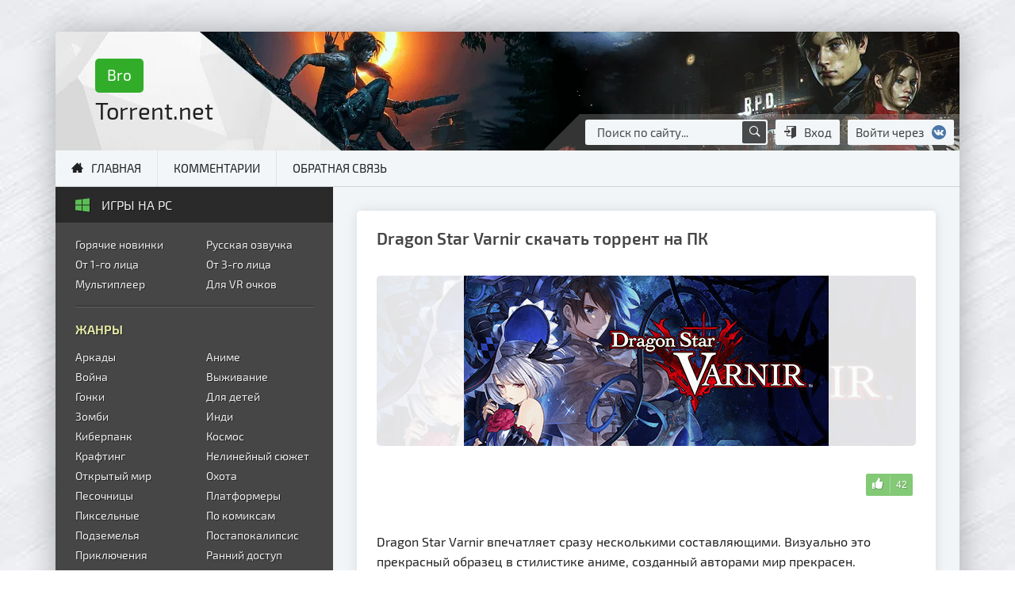

--- FILE ---
content_type: text/html; charset=utf-8
request_url: https://brotorrent.net/1077-dragon-star-varnir.html
body_size: 11676
content:
<!DOCTYPE html>
<html lang="ru">
<head>
<title>Скачать Dragon Star Varnir (последняя версия) на ПК торрент бесплатно</title>
<meta name="charset" content="utf-8">
<meta name="title" content="Скачать Dragon Star Varnir (последняя версия) на ПК торрент бесплатно">
<meta name="description" content="Скачать игру Dragon Star Varnir на PC через torrent или прямой ссылкой без торрента бесплатно, самая новая версия со всеми дополнениями и без регистрации. Взломанная и крякнутая игра в полном издании с возможностью закачать быстро! Dragon Star Varnir впечатляет сразу несколькими составляющими.">
<link rel="canonical" href="https://brotorrent.net/1077-dragon-star-varnir.html">
<link rel="search" type="application/opensearchdescription+xml" title="BroTorrent.net - Скачать игры на ПК торрентом бесплатно" href="https://brotorrent.net/index.php?do=opensearch">
<meta property="twitter:title" content="Скачать Dragon Star Varnir (последняя версия) на ПК торрент бесплатно">
<meta property="twitter:url" content="https://brotorrent.net/1077-dragon-star-varnir.html">
<meta property="twitter:card" content="summary_large_image">
<meta property="twitter:image" content="https://brotorrent.net/uploads/posts/2019-10/1570614133_dragon-star-varnir.png">
<meta property="twitter:description" content="Dragon Star Varnir впечатляет сразу несколькими составляющими. Визуально это прекрасный образец в стилистике аниме, созданный авторами мир прекрасен. Интересен сюжет, прекрасна главная героиня, сражения эпичны и наполнены зрелищными моментами. Замечательная боевая система, для того, чтобы вы">
<meta property="og:type" content="article">
<meta property="og:site_name" content="BroTorrent.net - Скачать игры на ПК торрентом бесплатно">
<meta property="og:title" content="Скачать Dragon Star Varnir (последняя версия) на ПК торрент бесплатно">
<meta property="og:url" content="https://brotorrent.net/1077-dragon-star-varnir.html">
<meta property="og:image" content="https://brotorrent.net/uploads/posts/2019-10/1570614133_dragon-star-varnir.png">
<meta property="og:description" content="Dragon Star Varnir впечатляет сразу несколькими составляющими. Визуально это прекрасный образец в стилистике аниме, созданный авторами мир прекрасен. Интересен сюжет, прекрасна главная героиня, сражения эпичны и наполнены зрелищными моментами. Замечательная боевая система, для того, чтобы вы">


<meta name="format-detection" content="telephone=no">
<meta name="viewport" content="width=device-width, initial-scale=1.0" />
<meta name="msapplication-TileColor" content="#464646">
<meta name="theme-color" content="#464646">
<link rel="shortcut icon" href="https://brotorrent.net/favicon.ico" type="image/x-icon">


<link rel="stylesheet" href="/engine/classes/min/index.php?f=/templates/brotorrent/css/styles.min.css&amp;v=1.25" type="text/css">
<link rel="preload" href="/templates/brotorrent/images/bg-header.webp" as="image">
<script defer src="/templates/brotorrent/js/pp24.js"></script>
</head>
<body>
   <div class="container main-box">
      <div class="row">
         
         <header class="col-12 order-1">
            <div class="header row align-items-center justify-content-between">
               <!-- Логотип -->
               <div class="col-12 col-sm-12 col-md-4 col-lg align-self-center logo-box">
                  <a class="logo" href="/"><span>Bro</span><br>Torrent.net</a>
               </div>
               <!-- Логин -->
               <div class="col-12 col-sm-12 col-md-auto col-lg-auto right-sm right-md align-self-end white-block">
                  <!-- Поиск -->
                  <form class="search-form" id="q_search" method="post">
                     <div class="box-query">
                        <input id="story" name="story" placeholder="Поиск по сайту..." type="text">
                        <button type="submit" aria-label="Поиск по сайту"><i class="ico-ios-search-strong"></i></button>
                     </div>
                     <input type="hidden" name="do" value="search">
                     <input type="hidden" name="subaction" value="search">
                  </form>
                  <!-- Логин -->
                  <!-- Кнопки - Для пользователей -->

<!-- Кнопки - Для гостей -->

<div class="login-block">
   <div class="l-js-btn reg-link"><i class="ico-enter"></i>Вход</div>
   <span class="info-soc">Войти через
      <span class="login-soc psevdo-link-in" data-link="https://oauth.vk.com/authorize?client_id=6854760&amp;redirect_uri=https%3A%2F%2Fbrotorrent.net%2Findex.php%3Fdo%3Dauth-social%26provider%3Dvk&amp;scope=offline%2Cemail&amp;state=1e4e806287b40aaa08df85913e3d7d02&amp;response_type=code&amp;v=5.90"><i class="ico-v"></i></span>
   </span>
</div>

<!-- Окно - Для гостей -->

<div class="l-js-cntr"></div>
<div class="l-js-cntr-block">
   <div class="l-js-cntr-soc center">
      <span>Авторизация</span>
      <span class="login-soc psevdo-link-in" data-link="https://oauth.vk.com/authorize?client_id=6854760&amp;redirect_uri=https%3A%2F%2Fbrotorrent.net%2Findex.php%3Fdo%3Dauth-social%26provider%3Dvk&amp;scope=offline%2Cemail&amp;state=1e4e806287b40aaa08df85913e3d7d02&amp;response_type=code&amp;v=5.90"><i class="ico-v"></i></span>
   </div>
   <form method="post">
      <ul class="login_form">
         <li>
            <input placeholder="Логин" type="text" name="login_name" id="login_name">
         </li>
         <li>
            <input placeholder="Пароль" type="password" name="login_password" id="login_password">
         </li>
         <li>
            <button onclick="submit();" type="submit" title="Войти">Войти</button>
            <input name="login" type="hidden" id="login" value="submit">
         </li>
      </ul>
   </form>
   <div class="l-footer">
      <a href="https://brotorrent.net/index.php?do=register" rel="nofollow"><i class="ico-user-plus"></i>Регистрация</a>
      <br>
      <a href="https://brotorrent.net/index.php?do=lostpassword" rel="nofollow"><i class="ico-key"></i>Забыли пароль?</a>
   </div>
   <i class="ico-android-close l-js-btn-cls"></i>
</div>

               </div>
            </div>
            </header>
            

         <!-- Описание -->
         

         <!-- Контент -->
         <div class="col-12 order-3 col-sm-12 col-md-12 order-lg-4 col-lg">
            <!-- Заголовки + Соц кнопки -->
            
            
            <div id='dle-content'>
                
            	<div class="col-12">
	<article>
		<div class="full-story">
			<div class="row">
				<!-- 1 Название -->
				<div class="col-12 order-1">
					<h1 class="lower">Dragon Star Varnir скачать торрент на ПК</h1>
					
					
				</div>

				<!-- 3 Описание -->
				<div class="col-12 order-3">
					<div class="desc-full">
						<p>Dragon Star Varnir впечатляет сразу несколькими составляющими. Визуально это прекрасный образец в стилистике аниме, созданный авторами мир прекрасен. Интересен сюжет, прекрасна главная героиня, сражения эпичны и наполнены зрелищными моментами. Замечательная боевая система, для того, чтобы вы получили сто процентов удовольствия от прохождения игры.</p><p>Звезда дракона Варнир повествует о Зефе, она рыцарь, состоит в ордене. Основной работой этой прекрасной мало одетой прелестницы, является выслеживание ведьм. Однако, события начинают развиваться неожиданно. В одном из поединков Зеф получает смертельную рану, будучи спасена своими врагами, присоединяется к ним, получив уникальные способности. И теперь сражается на стороне спасителей.</p><p>Игра радует любопытной боевой системой. В виду того, что ваши союзники владеют необычными навыками, стоит их использовать, тогда бои проходят зрелищнее и разнообразнее. Необычна функция пожирания, это не физический и не магический урон, успех в деле пожирания врага зависит от уровня НР героя. Смотрите ролики, читайте диалоги, чтобы лучше постичь историю, сражайтесь и настраивай    тес вою группу для более эффективной работы.</p>
                        
						<h2 class="lower">Скачать игру Dragon Star Varnir (2019) новая версия 2025 года</h2>
						<p>На сайте brotorrent.net всегда можно получить последние обновления на самую новую и последнюю версию игры, она же есть финальная. Для этого необходимо лишь скачать игру Dragon Star Varnir 2025 года  на компьютер или ноутбук бесплатно и без регистрации и смс.</p>
						<p>Актуальная версия как оригинал, только взломанный или в простонародье «крякнутый» без кода регистрации, но, сборка рабочая и стабильная, работает без интернета. Можно играть в «синглплеер», так называемая одиночная игра в оффлайн режиме. Без ключа запускать игру проще всего!</p>
						
					</div>
				</div>

				<!-- 2 Постер -->
				<div class="col-12 order-2">
				
                    <div class="poster-box" style="background: rgba(251, 251, 251, 0.9) url(https://brotorrent.net/uploads/posts/2019-10/1570614133_dragon-star-varnir.png) center center;background-size: cover;">
					<div>
						<img class="poster-games" src="/uploads/posts/2019-10/1570614133_dragon-star-varnir.png" alt="Скачать игру Dragon Star Varnir на ПК бесплатно">
					</div>
				</div>
                
				</div>

				<!-- 6 Информация и системные требования -->
				<div class="col-12 order-6">
					
					<div class="row info-box">
						<section class="col-12 col-sm-6 col-md-6">
							<h3 class="lower">Информация</h3>
							<ul>
								<li><strong>Дата выхода:</strong> 2019</li>
								<li><strong>Жанр:</strong> Аркада, Приключение, RPG, Стратегия, Экшен</li>
								
								
								<li><strong>Разработчик и издатель:</strong> Idea Factory, Compile Heart</li>
								<li><strong>Текст:</strong> Английский, Японский, Китайский</li>
								<li><strong>Звук:</strong> Английский, Японский</li>
							</ul>
						</section>
						<section class="col-12 col-sm-6 col-md-6">
							<h3 class="lower">Системные требования</h3>
							<ul>
								<li><strong>Windows:</strong> 7, 8, 10 (64-bit)</li>
								<li><strong>Процессор:</strong> Intel i5 2.3GHz</li>
								<li><strong>Оперативная память:</strong> 4 GB</li>
								<li><strong>Видеокарта:</strong> ATI Mobility Radeon HD 5xxx, 1GB</li>
								<li><strong>Место на диске:</strong> 11 GB</li>
							</ul>
						</section>
					</div>
					
				</div>

				<!-- 5 Видео -->
				

				<!-- 7 Информация о релизе -->
				<div class="col-12 order-7">
					
				<!-- Торрент -->
				
				<div class="btn-load">
					
<a class="downbtn torrent-link center vcenter" href="https://brotorrent.net/index.php?do=download&id=3670">Скачать torrent</a>
<style>.torrent-size:after{content:"7.6 Gb";}</style>
<div class="giBlock downbtn pp center vcenter" data-url='https://brotorrent.net/uploads/files/2019-10/1570614180_dragon-star-varnir.torrent' data-theme='8' data-lend='lite' data-title='Dragon Star Varnir' data-text='' data-poster='https://brotorrent.net/uploads/posts/2019-10/1570614133_dragon-star-varnir.png' data-size='11 GB' data-tools-title-size='' data-tools-text-size='' >Установить</div>
				</div>
				
				
				<!-- Ref ссылка -->
               
			   
			   

               <div class="info-release">
				   
						<!-- Активация -->
					   
					   
				   		<!-- Тип издания -->
					   <ul class="inre">
						   
						   <li>Тип издания: <strong>Лицензия &#91;CODEX]</strong></li>
						   <li>Размер: <b class="torrent-size"></b></li>
					   </ul>
						
						<!-- Инструкция для онлайна -->
						
						
						<!-- Инфа про дату обновления -->
						
						
						<!-- Инфа про дату добавления -->
						<div class="dop-info-release">Игра добавлена <b><time datetime="09.10.2019">09.10.2019</time></b>, трудимся каждый день без выходных, а после регистрации полностью исчезает любого рода реклама, у Бро такое было всегда и бесплатно 😘</div>
						
			   </div>
					
					
					
					<div class="sp">
						<div class="t_spoiler spoiler-trigger"><i class="ico-list-numbered"></i>Установка и запуск</div>
						<div class="c_spoiler spoiler-block"><ol><li>Установить игру из образа</li><li>Скопировать содержимое папки CODEX в папку с установленной игрой</li><li>Играть!</li></ol></div>
					</div>
					
					
            </div>

				<!-- 2 Соц. кнопки и Лайки -->
				<div class="col-12 order-2">
					<div class="row">
						<div class="col-12">
							<div class="row justify-content-between soc-like no-gutters">
								<div class="col-auto b30">
									<div class="ya-share2" data-services="vkontakte,facebook,odnoklassniki,moimir" data-counter="ig"></div>
								</div>
								<div class="col-auto rating b30">
									<span class="rate-plus"><a href="#" onclick="doRate('plus', '1077'); return false;" ><span id="likes-id-1077">42</span></a></span>
								</div>
							</div>
						</div>
					</div>
				</div>

            <!-- 4 Скриншоты -->
            
            <div class="col-12 order-4">
			   <ul class="xfieldimagegallery screenshots"><li><a href="https://brotorrent.net/uploads/posts/2019-10/1570614165_dragon-star-varnir-1.jpg" onclick="return hs.expand(this, { slideshowGroup: 'xf_1077_screenshots' })" target="_blank"><img data-src="/uploads/posts/2019-10/thumbs/1570614165_dragon-star-varnir-1.jpg" alt="Картинка Dragon Star Varnir на ПК"></a></li><li><a href="https://brotorrent.net/uploads/posts/2019-10/1570614091_dragon-star-varnir-3.jpg" onclick="return hs.expand(this, { slideshowGroup: 'xf_1077_screenshots' })" target="_blank"><img data-src="/uploads/posts/2019-10/thumbs/1570614091_dragon-star-varnir-3.jpg" alt="Скриншот из игры Dragon Star Varnir в хорошем качестве"></a></li><li><a href="https://brotorrent.net/uploads/posts/2019-10/1570614150_dragon-star-varnir-2.jpg" onclick="return hs.expand(this, { slideshowGroup: 'xf_1077_screenshots' })" target="_blank"><img data-src="/uploads/posts/2019-10/thumbs/1570614150_dragon-star-varnir-2.jpg" alt="Изображение Dragon Star Varnir"></a></li></ul>
            </div>
            

			</div>
		</div>
	</article>

	<!-- Похожие игры -->
	<aside class="row">
		<div class="col-12 rel-news">
			<h3 class="lower"><i class="ico-pound"></i>Похожие игры</h3>
			<ul class="row">
				<li class="col-6 col-md-4">
	<a href="https://brotorrent.net/1536-5-dragon-age-2.html" title="Скачать Dragon Age 2 на PC бесплатно">
		<img class="lazy-loaded" data-src="/uploads/posts/2020-06/1591195024_dragon-age-ii.png" alt="Постер Dragon Age 2">
		<span>Dragon Age 2</span>
	</a>
</li><li class="col-6 col-md-4">
	<a href="https://brotorrent.net/4831-dragon-ball-fighterz-legendary-edition.html" title="Скачать Dragon Ball FighterZ - Legendary Edition на PC бесплатно">
		<img class="lazy-loaded" data-src="/uploads/posts/2025-12/dragon-ball-fighterz.webp" alt="Постер Dragon Ball FighterZ - Legendary Edition">
		<span>Dragon Ball FighterZ - Legendary Edition</span>
	</a>
</li><li class="col-6 col-md-4">
	<a href="https://brotorrent.net/4030-wargame-red-dragon.html" title="Скачать Wargame: Red Dragon на PC бесплатно">
		<img class="lazy-loaded" data-src="/uploads/posts/2024-09/wargame-red-dragon.webp" alt="Постер Wargame: Red Dragon">
		<span>Wargame: Red Dragon</span>
	</a>
</li><li class="col-6 col-md-4">
	<a href="https://brotorrent.net/1535-25-dragon-age-origins.html" title="Скачать Dragon Age: Origins на PC бесплатно">
		<img class="lazy-loaded" data-src="/uploads/posts/2020-06/1591192055_dragon-age-origins.png" alt="Постер Dragon Age: Origins">
		<span>Dragon Age: Origins</span>
	</a>
</li><li class="col-6 col-md-4">
	<a href="https://brotorrent.net/4019-star-wars-outlaws-ultimate-edition.html" title="Скачать Star Wars Outlaws - Ultimate Edition на PC бесплатно">
		<img class="lazy-loaded" data-src="/uploads/posts/2024-09/star-wars-outlaws.webp" alt="Постер Star Wars Outlaws - Ultimate Edition">
		<span>Star Wars Outlaws - Ultimate Edition</span>
	</a>
</li><li class="col-6 col-md-4">
	<a href="https://brotorrent.net/1533-7-dragon-age-awakening.html" title="Скачать Dragon Age: Awakening на PC бесплатно">
		<img class="lazy-loaded" data-src="/uploads/posts/2020-06/1591164552_dragon-age-awakening.png" alt="Постер Dragon Age: Awakening">
		<span>Dragon Age: Awakening</span>
	</a>
</li>
			</ul>
		</div>
	</aside>

	<!-- Комментарии -->
	<aside class="row no-gutters">
		<div class="col-12">
			<form  method="post" name="dle-comments-form" id="dle-comments-form" ><!-- Добавление комментария -->
<div class="row add-comm">
	<div class="col-12 title"><i class="ico-bubble2"></i>Написать отзыв через <span class="login-soc vvk psevdo-link-in" data-link="https://oauth.vk.com/authorize?client_id=6854760&amp;redirect_uri=https%3A%2F%2Fbrotorrent.net%2Findex.php%3Fdo%3Dauth-social%26provider%3Dvk&amp;scope=offline%2Cemail&amp;state=1e4e806287b40aaa08df85913e3d7d02&amp;response_type=code&amp;v=5.90">Вконтакте</span>
	</div>
	<div class="col-6 col-sm-6 login-email">
		<input placeholder="Ваше имя *" type="text" name="name" id="name" required>
	</div>
	<div class="col-6 col-sm-6 login-email">
		<input placeholder="Ваш e-mail (Не обязательно)" type="email" name="mail" id="mail">
	</div>

	
	<div class="col-12">
		<div class="bb-editor">
<textarea name="comments" id="comments" cols="70" rows="10"></textarea>
</div>
		<button class="btn-add-comm mbc" type="submit" name="submit" title="Отправить комментарий">Добавить</button>
	</div>
</div>


		<input type="hidden" name="subaction" value="addcomment">
		<input type="hidden" name="post_id" id="post_id" value="1077"><input type="hidden" name="user_hash" value="0e7e05f3d601d6e53d3d7d314dd62d764a329e29"></form>
		</div>
		<div class="col-12 full-comm">
			
<div id="dle-ajax-comments"></div>

		</div>
	</aside>

</div>
            </div>
         </div>
         <!-- Левая колонка -->
         <div class="side-bar col-12 order-4 order-sm-4 col-sm-12 order-md-4 col-md-12 order-lg-3 col-lg-auto">
            <nav class="block-list nav">
	<div class="name-box">
		<i class="ico-windows-10"></i>Игры на pc
	</div>
	<div class="list-box">
		<ul class="row">
			<li class="col-6"><a href="/new-games/" rel="nofollow">Горячие новинки</a></li>
			<li class="col-6"><a href="/russkaya-ozvuchka/" rel="nofollow">Русская озвучка</a></li>
		</ul>
		<ul class="row">
			<li class="col-6"><a href="/ot-1-lica/" rel="nofollow">От 1-го лица</a></li>
			<li class="col-6"><a href="/ot-3-lica/" rel="nofollow">От 3-го лица</a></li>
			<li class="col-6"><a href="/online-multipleer/" rel="nofollow">Мультиплеер</a></li>
			<li class="col-6"><a href="/vr/" rel="nofollow">Для VR очков</a></li>
		</ul>
		<hr>
		<ul class="row">
			<li class="title-list col-12">Жанры</li>
			<li class="col-6"><a href="/arcade/" rel="nofollow">Аркады</a></li>
			<li class="col-6"><a href="/anime/" rel="nofollow">Аниме</a></li>
			<li class="col-6"><a href="/war-games/" rel="nofollow">Война</a></li>
			<li class="col-6"><a href="/survival-games/" rel="nofollow">Выживание</a></li>
			<li class="col-6"><a href="/racing-games/" rel="nofollow">Гонки</a></li>
			<li class="col-6"><a href="/detskie/" rel="nofollow">Для детей</a></li>
			<li class="col-6"><a href="/zombie-games/" rel="nofollow">Зомби</a></li>
			<li class="col-6"><a href="/indie-games/" rel="nofollow">Инди</a></li>
			<li class="col-6"><a href="/cyberpunk-games/" rel="nofollow">Киберпанк</a></li>
			<li class="col-6"><a href="/igry-pro-kosmos/" rel="nofollow">Космос</a></li>
			<li class="col-6"><a href="/krafting/" rel="nofollow">Крафтинг</a></li>
			<li class="col-6"><a href="/nelinejnyj-sjuzhet/" rel="nofollow">Нелинейный сюжет</a></li>
			<li class="col-6"><a href="/open-world/" rel="nofollow">Открытый мир</a></li>
			<li class="col-6"><a href="/hunting/" rel="nofollow">Охота</a></li>
			<li class="col-6"><a href="/sandbox/" rel="nofollow">Песочницы</a></li>
			<li class="col-6"><a href="/platformer/" rel="nofollow">Платформеры</a></li>
			<li class="col-6"><a href="/pikselnye/" rel="nofollow">Пиксельные</a></li>
			<li class="col-6"><a href="/comics-games/" rel="nofollow">По комиксам</a></li>
			<li class="col-6"><a href="/podzemele/" rel="nofollow">Подземелья</a></li>
			<li class="col-6"><a href="/postapokalipsis-games/" rel="nofollow">Постапокалипсис</a></li>
			<li class="col-6"><a href="/adventure/" rel="nofollow">Приключения</a></li>
         	<li class="col-6"><a href="/early-access-games/" rel="nofollow">Ранний доступ</a></li>
			<li class="col-6"><a href="/90-e/" rel="nofollow">Ретро из 90-х</a></li>
			<li class="col-6"><a href="/roguelike/" rel="nofollow">Рогалик</a></li>
         	<li class="col-6"><a href="/fishing/" rel="nofollow">Рыбалка</a></li>
			<li class="col-6"><a href="/rpg-games-pc/" rel="nofollow">RPG (Ролевые)</a></li>
			<li class="col-6"><a href="/simulator-games/" rel="nofollow">Симуляторы</a></li>
			<li class="col-6"><a href="/sport/" rel="nofollow">Спорт</a></li>
			<li class="col-6"><a href="/srednevekove-games/" rel="nofollow">Средневековье</a></li>
			<li class="col-6"><a href="/stealth/" rel="nofollow">Стелс</a></li>
			<li class="col-6"><a href="/steampunk/" rel="nofollow">Стимпанк</a></li>
			<li class="col-6"><a href="/strategy-games/" rel="nofollow">Стратегии</a></li>
			<li class="col-6"><a href="/stroitelstvo/" rel="nofollow">Строительство</a></li>
			<li class="col-6"><a href="/superheroes/" rel="nofollow">Супергерои</a></li>
			<li class="col-6"><a href="/horror/" rel="nofollow">Хорроры</a></li>
			<li class="col-6"><a href="/fighting/" rel="nofollow">Файтинги</a></li>
			<li class="col-6"><a href="/fentezi/" rel="nofollow">Фэнтези</a></li>
			<li class="col-6"><a href="/shooter/" rel="nofollow">Шутеры</a></li>
			<li class="col-6"><a href="/ekonomika-games/" rel="nofollow">Экономика</a></li>
			<li class="col-6"><a href="/action/" rel="nofollow">Экшен</a></li>
		</ul>
		<hr>
		<ul class="row eyars">
			<li class="title-list col-12">По годам</li>
			<li class="col-3"><a href="/year-1997/" rel="nofollow">1997</a></li>
			<li class="col-3"><a href="/year-1998/" rel="nofollow">1998</a></li>
			<li class="col-3"><a href="/year-1999/" rel="nofollow">1999</a></li>
			<li class="col-3"><a href="/year-2000/" rel="nofollow">2000</a></li>
			<li class="col-3"><a href="/year-2001/" rel="nofollow">2001</a></li>
			<li class="col-3"><a href="/year-2002/" rel="nofollow">2002</a></li>
			<li class="col-3"><a href="/year-2003/" rel="nofollow">2003</a></li>
			<li class="col-3"><a href="/year-2004/" rel="nofollow">2004</a></li>
			<li class="col-3"><a href="/year-2005/" rel="nofollow">2005</a></li>
			<li class="col-3"><a href="/year-2006/" rel="nofollow">2006</a></li>
			<li class="col-3"><a href="/year-2007/" rel="nofollow">2007</a></li>
			<li class="col-3"><a href="/year-2008/" rel="nofollow">2008</a></li>
			<li class="col-3"><a href="/year-2009/" rel="nofollow">2009</a></li>
			<li class="col-3"><a href="/year-2010/" rel="nofollow">2010</a></li>
			<li class="col-3"><a href="/year-2011/" rel="nofollow">2011</a></li>
			<li class="col-3"><a href="/year-2012/" rel="nofollow">2012</a></li>
			<li class="col-3"><a href="/year-2013/" rel="nofollow">2013</a></li>
			<li class="col-3"><a href="/year-2014/" rel="nofollow">2014</a></li>
			<li class="col-3"><a href="/year-2015/" rel="nofollow">2015</a></li>
			<li class="col-3"><a href="/year-2016/" rel="nofollow">2016</a></li>
			<li class="col-3"><a href="/year-2017/" rel="nofollow">2017</a></li>
			<li class="col-3"><a href="/year-2018/" rel="nofollow">2018</a></li>
			<li class="col-3"><a href="/year-2019/" rel="nofollow">2019</a></li>
			<li class="col-3"><a href="/year-2020/" rel="nofollow">2020</a></li>
			<li class="col-3"><a href="/year-2021/" rel="nofollow">2021</a></li>
			<li class="col-3"><a href="/year-2022/" rel="nofollow">2022</a></li>
			<li class="col-3"><a href="/year-2023/" rel="nofollow">2023</a></li>
            <li class="col-3"><a href="/year-2024/" rel="nofollow">2024</a></li>
			<li class="col-3"><a href="/year-2025/" rel="nofollow">2025</a></li>
		</ul>
	</div>
</nav>

<a class="new-games-link" href='/4006-2-black-myth-wukong.html' title="Black Myth: Wukong скачать торрент"><img class="lazy-loaded" data-src="/uploads/posts/2024-08/black-myth-wukong.webp" alt="Black Myth: Wukong скачать торрент"></a>

         </div>
         <!-- Горизонтальное меню -->
         <aside class="gor-list-block col-12 order-7 order-sm-2 col-sm-12 order-md-2 col-md-12 order-lg-2 col-lg-12">
            <ul class="row no-gutters">
               <li class="col-6 col-sm-auto"><a class="i home" href="/">Главная</a></li>
               <li class="col-6 col-sm-auto"><a href="/index.php?do=lastcomments" rel="nofollow">Комментарии</a></li>
               <li class="col-6 col-sm-auto"><a href="/index.php?do=feedback" rel="nofollow">Обратная связь</a></li>
            </ul>
         </aside>
         <!-- Футер -->
         <footer class="col-12 order-12 col-sm-12 col-md-12 col-lg-12">
            
            <div class="row seo-full-footer">
               <section class="col-12 col-lg-4">
                  <h3>Прямой ссылкой без торрента</h3>
                  <p>Чтобы получись игру прямой ссылкой без торрента, достаточно кликнуть по кнопке, закачка пройдет быстро и без лагов. В игру всегда встроена таблетка и лекарство, запуск на нетбуке или ультрабуке происходит без образа диска.</p>
               </section>
               <section class="col-12 col-lg-4">
                  <h3>Со всеми дополнениями и DLC</h3>
                  <p>Важно скачать нормальный файл, будь то ISO, Rip работающий без стима или лицензия от GOG. Особенность качественного релиза в правильной сборке, имеющей статус «All DLC», что означает – полное издание, содержащее все дополнения.</p>
               </section>
               <section class="col-12 col-lg-4">
                  <h3>Без вирусов на слабый ПК</h3>
                  <p>Быстрая загрузка на торрент трекере позволяет вытащить из каталога игры без вирусов на PC. Механики и хатаб делают чистые раздачи для слабых ПК, их можно легко запустить, чтобы узнать сколько весит игра, взгляните на размер.</p>
               </section>
            </div>
            
            <div class="row footer">
	<div class="col-auto">
		BroTorrent.Net - Игровой сайт с торрентами.
	</div>
    <div class="col">
		<script type="text/javascript">
    ( function () {
        'use strict';

        // Флаг, что Метрика уже загрузилась.
        var loadedMetrica = false,
            // Ваш идентификатор сайта в Яндекс.Метрика.
            metricaId     = 55594150,
            // Переменная для хранения таймера.
            timerId;

        // Для бота Яндекса грузим Метрику сразу без "отложки",
        // чтобы в панели Метрики были зелёные кружочки
        // при проверке корректности установки счётчика.
        if ( navigator.userAgent.indexOf( 'YandexMetrika' ) > -1 ) {
            loadMetrica();
        } else {
            // Подключаем Метрику, если юзер начал скроллить.
            window.addEventListener( 'scroll', loadMetrica, {passive: true} );

            // Подключаем Метрику, если юзер коснулся экрана.
            window.addEventListener( 'touchstart', loadMetrica );

            // Подключаем Метрику, если юзер дернул мышкой.
            document.addEventListener( 'mouseenter', loadMetrica );

            // Подключаем Метрику, если юзер кликнул мышкой.
            document.addEventListener( 'click', loadMetrica );

            // Подключаем Метрику при полной загрузке DOM дерева,
            // с "отложкой" в 1 секунду через setTimeout,
            // если пользователь ничего вообще не делал (фоллбэк).
            document.addEventListener( 'DOMContentLoaded', loadFallback );
        }

        function loadFallback() {
            timerId = setTimeout( loadMetrica, 1000 );
        }

        function loadMetrica( e ) {

            // Пишем отладку в консоль браузера.
            if ( e && e.type ) {
                console.log( e.type );
            } else {
                console.log( 'DOMContentLoaded' );
            }

            // Если флаг загрузки Метрики отмечен,
            // то ничего более не делаем.
            if ( loadedMetrica ) {
                return;
            }

            (function(m,e,t,r,i,k,a){m[i]=m[i]||function(){(m[i].a=m[i].a||[]).push(arguments)}; m[i].l=1*new Date();k=e.createElement(t),a=e.getElementsByTagName(t)[0],k.async=1,k.src=r,a.parentNode.insertBefore(k,a)}) (window, document, "script", "https://cdn.jsdelivr.net/npm/yandex-metrica-watch/tag.js", "ym");
            ym( metricaId, "init", { clickmap:true, trackLinks:true, accurateTrackBounce:true });

            // Отмечаем флаг, что Метрика загрузилась,
            // чтобы не загружать её повторно при других
            // событиях пользователя и старте фоллбэка.
            loadedMetrica = true;

            // Очищаем таймер, чтобы избежать лишних утечек памяти.
            clearTimeout( timerId );

            // Отключаем всех наших слушателей от всех событий,
            // чтобы избежать утечек памяти.
            window.removeEventListener( 'scroll', loadMetrica );
            window.removeEventListener( 'touchstart', loadMetrica );
            document.removeEventListener( 'mouseenter', loadMetrica );
            document.removeEventListener( 'click', loadMetrica );
            document.removeEventListener( 'DOMContentLoaded', loadFallback );
        }
    } )()
</script>
		<!--LiveInternet counter-->
       <script>
 // Код счетчиков
            document.write("<img src='//counter.yadro.ru/hit?t41.1;r"+
       escape(document.referrer)+((typeof(screen)=="undefined")?"":
          ";s"+screen.width+"*"+screen.height+"*"+(screen.colorDepth?
          screen.colorDepth:screen.pixelDepth))+";u"+escape(document.URL)+
       ";h"+escape(document.title.substring(0,150))+";"+Math.random()+
       "' alt='' title='LiveInternet' "+
       "style='border:0;width:0;height:0;opacity:0;'>")
            // Код счетчиков
</script>
<!--/LiveInternet-->
	</div>
</div>
         </footer>
      </div>
      <!-- Окно с видео-->
      <div class="v-js-cntr"></div>
      <div class="v-js-cntr-block">
         <div class="rel">
            <div id="video-cnt"></div>
            <div id="c-youtube" class="v-js-btn-cls"></div>
         </div>
      </div>
   </div>
   <link href="/engine/classes/min/index.php?f=engine/editor/css/default.css&amp;v=3506a" rel="stylesheet" type="text/css">
<script src="/engine/classes/min/index.php?g=general3&amp;v=3506a"></script>
<script src="/engine/classes/min/index.php?f=engine/classes/js/jqueryui3.js,engine/classes/js/dle_js.js,engine/classes/highslide/highslide.js,engine/classes/js/lazyload.js&amp;v=3506a" defer></script>
   <script defer src="/engine/classes/min/index.php?f=/templates/brotorrent/js/js.min.js&amp;v=3506a"></script>
   <script>
      $("#youtube-button").click(function () {
         function clickVideo() {
            document.getElementById("video-cnt").innerHTML = '<iframe src="https://www.youtube.com/embed/" frameborder="0" allow="accelerometer; autoplay; clipboard-write; encrypted-media; gyroscope; picture-in-picture" allowfullscreen></iframe>'
         }
         clickVideo()
      });
   </script>
   <script src="/templates/brotorrent/js/ppgi.js"></script>
   
   <script>
<!--
var dle_root       = '/';
var dle_admin      = '';
var dle_login_hash = '0e7e05f3d601d6e53d3d7d314dd62d764a329e29';
var dle_group      = 5;
var dle_skin       = 'brotorrent';
var dle_wysiwyg    = '-1';
var quick_wysiwyg  = '0';
var dle_min_search = '3';
var dle_act_lang   = ["Да", "Нет", "Ввод", "Отмена", "Сохранить", "Удалить", "Загрузка. Пожалуйста, подождите..."];
var menu_short     = 'Быстрое редактирование';
var menu_full      = 'Полное редактирование';
var menu_profile   = 'Просмотр профиля';
var menu_send      = 'Отправить сообщение';
var menu_uedit     = 'Админцентр';
var dle_info       = 'Информация';
var dle_confirm    = 'Подтверждение';
var dle_prompt     = 'Ввод информации';
var dle_req_field  = ["Заполните поле с именем", "Заполните поле с сообщением", "Заполните поле с темой сообщения"];
var dle_del_agree  = 'Вы действительно хотите удалить? Данное действие невозможно будет отменить';
var dle_spam_agree = 'Вы действительно хотите отметить пользователя как спамера? Это приведёт к удалению всех его комментариев';
var dle_c_title    = 'Отправка жалобы';
var dle_complaint  = 'Укажите текст Вашей жалобы для администрации:';
var dle_mail       = 'Ваш e-mail:';
var dle_big_text   = 'Выделен слишком большой участок текста.';
var dle_orfo_title = 'Укажите комментарий для администрации к найденной ошибке на странице:';
var dle_p_send     = 'Отправить';
var dle_p_send_ok  = 'Уведомление успешно отправлено';
var dle_save_ok    = 'Изменения успешно сохранены. Обновить страницу?';
var dle_reply_title= 'Ответ на комментарий';
var dle_tree_comm  = '0';
var dle_del_news   = 'Удалить статью';
var dle_sub_agree  = 'Вы действительно хотите подписаться на комментарии к данной публикации?';
var dle_captcha_type  = '0';
var dle_share_interesting  = ["Поделиться ссылкой на выделенный текст", "Twitter", "Facebook", "Вконтакте", "Прямая ссылка:", "Нажмите правой клавишей мыши и выберите «Копировать ссылку»"];
var DLEPlayerLang     = {prev: 'Предыдущий',next: 'Следующий',play: 'Воспроизвести',pause: 'Пауза',mute: 'Выключить звук', unmute: 'Включить звук', settings: 'Настройки', enterFullscreen: 'На полный экран', exitFullscreen: 'Выключить полноэкранный режим', speed: 'Скорость', normal: 'Обычная', quality: 'Качество', pip: 'Режим PiP'};
var allow_dle_delete_news   = false;

jQuery(function($){
				$('#dle-comments-form').submit(function() {
					doAddComments();
					return false;
				});

hs.graphicsDir = '/engine/classes/highslide/graphics/';
hs.wrapperClassName = 'rounded-white';
hs.outlineType = 'rounded-white';
hs.numberOfImagesToPreload = 0;
hs.captionEval = 'this.thumb.alt';
hs.showCredits = false;
hs.align = 'center';
hs.transitions = ['expand', 'crossfade'];
hs.dimmingOpacity = 0.60;
hs.lang = { loadingText : 'Загрузка...', playTitle : 'Просмотр слайдшоу (пробел)', pauseTitle:'Пауза', previousTitle : 'Предыдущее изображение', nextTitle :'Следующее изображение',moveTitle :'Переместить', closeTitle :'Закрыть (Esc)',fullExpandTitle:'Развернуть до полного размера',restoreTitle:'Кликните для закрытия картинки, нажмите и удерживайте для перемещения',focusTitle:'Сфокусировать',loadingTitle:'Нажмите для отмены'
};
hs.slideshowGroup='fullnews'; hs.addSlideshow({slideshowGroup: 'fullnews', interval: 4000, repeat: false, useControls: true, fixedControls: 'fit', overlayOptions: { opacity: .75, position: 'bottom center', hideOnMouseOut: true } });

hs.addSlideshow({slideshowGroup: 'xf_1077_screenshots', interval: 4000, repeat: false, useControls: true, fixedControls: 'fit', overlayOptions: { opacity: .75, position: 'bottom center', hideOnMouseOut: true } });
});
//-->
</script>
</body>
</html>

--- FILE ---
content_type: text/css; charset=utf-8
request_url: https://brotorrent.net/engine/classes/min/index.php?f=/templates/brotorrent/css/styles.min.css&v=1.25
body_size: 12626
content:
@-ms-viewport{width:device-width}html{box-sizing:border-box;-ms-overflow-style:scrollbar}*,:after,:before{box-sizing:inherit}.container{width:100%;padding-right:15px;padding-left:15px;margin-right:auto;margin-left:auto}@media (min-width:1100px){.container{max-width:1043px}}@media (min-width:1200px){.container{max-width:1140px}}.container-fluid{width:100%;padding-right:15px;padding-left:15px;margin-right:auto;margin-left:auto}#dle-content,.row{display:-ms-flexbox;display:flex;-ms-flex-wrap:wrap;flex-wrap:wrap;margin-right:-15px;margin-left:-15px}.no-gutters{margin-right:0;margin-left:0}.no-gutters>.col,.no-gutters>[class*=col-]{padding-right:0;padding-left:0}.col,.col-1,.col-2,.col-3,.col-4,.col-5,.col-6,.col-7,.col-8,.col-9,.col-10,.col-11,.col-12,.col-auto,.col-lg,.col-lg-1,.col-lg-2,.col-lg-3,.col-lg-4,.col-lg-5,.col-lg-6,.col-lg-7,.col-lg-8,.col-lg-9,.col-lg-10,.col-lg-11,.col-lg-12,.col-lg-auto,.col-md,.col-md-1,.col-md-2,.col-md-3,.col-md-4,.col-md-5,.col-md-6,.col-md-7,.col-md-8,.col-md-9,.col-md-10,.col-md-11,.col-md-12,.col-md-auto,.col-sm,.col-sm-1,.col-sm-2,.col-sm-3,.col-sm-4,.col-sm-5,.col-sm-6,.col-sm-7,.col-sm-8,.col-sm-9,.col-sm-10,.col-sm-11,.col-sm-12,.col-sm-auto,.col-xl,.col-xl-1,.col-xl-2,.col-xl-3,.col-xl-4,.col-xl-5,.col-xl-6,.col-xl-7,.col-xl-8,.col-xl-9,.col-xl-10,.col-xl-11,.col-xl-12,.col-xl-auto{position:relative;width:100%;min-height:1px;padding-right:15px;padding-left:15px}.col{-ms-flex-preferred-size:0;flex-basis:0;-ms-flex-positive:1;flex-grow:1;max-width:100%}.col-auto{-ms-flex:0 0 auto;flex:0 0 auto;width:auto;max-width:none}.col-1{-ms-flex:0 0 8.333333%;flex:0 0 8.333333%;max-width:8.333333%}.col-2{-ms-flex:0 0 16.666667%;flex:0 0 16.666667%;max-width:16.666667%}.col-3{-ms-flex:0 0 25%;flex:0 0 25%;max-width:25%}.col-4{-ms-flex:0 0 33.333333%;flex:0 0 33.333333%;max-width:33.333333%}.col-5{-ms-flex:0 0 41.666667%;flex:0 0 41.666667%;max-width:41.666667%}.col-6{-ms-flex:0 0 50%;flex:0 0 50%;max-width:50%}.col-7{-ms-flex:0 0 58.333333%;flex:0 0 58.333333%;max-width:58.333333%}.col-8{-ms-flex:0 0 66.666667%;flex:0 0 66.666667%;max-width:66.666667%}.col-9{-ms-flex:0 0 75%;flex:0 0 75%;max-width:75%}.col-10{-ms-flex:0 0 83.333333%;flex:0 0 83.333333%;max-width:83.333333%}.col-11{-ms-flex:0 0 91.666667%;flex:0 0 91.666667%;max-width:91.666667%}.col-12{-ms-flex:0 0 100%;flex:0 0 100%;max-width:100%}.order-first{-ms-flex-order:-1;order:-1}.order-last{-ms-flex-order:13;order:13}.order-0{-ms-flex-order:0;order:0}.order-1{-ms-flex-order:1;order:1}.order-2{-ms-flex-order:2;order:2}.order-3{-ms-flex-order:3;order:3}.order-4{-ms-flex-order:4;order:4}.order-5{-ms-flex-order:5;order:5}.order-6{-ms-flex-order:6;order:6}.order-7{-ms-flex-order:7;order:7}.order-8{-ms-flex-order:8;order:8}.order-9{-ms-flex-order:9;order:9}.order-10{-ms-flex-order:10;order:10}.order-11{-ms-flex-order:11;order:11}.order-12{-ms-flex-order:12;order:12}.offset-1{margin-left:8.333333%}.offset-2{margin-left:16.666667%}.offset-3{margin-left:25%}.offset-4{margin-left:33.333333%}.offset-5{margin-left:41.666667%}.offset-6{margin-left:50%}.offset-7{margin-left:58.333333%}.offset-8{margin-left:66.666667%}.offset-9{margin-left:75%}.offset-10{margin-left:83.333333%}.offset-11{margin-left:91.666667%}@media (min-width:576px){.col-sm{-ms-flex-preferred-size:0;flex-basis:0;-ms-flex-positive:1;flex-grow:1;max-width:100%}.col-sm-auto{-ms-flex:0 0 auto;flex:0 0 auto;width:auto;max-width:none}.col-sm-1{-ms-flex:0 0 8.333333%;flex:0 0 8.333333%;max-width:8.333333%}.col-sm-2{-ms-flex:0 0 16.666667%;flex:0 0 16.666667%;max-width:16.666667%}.col-sm-3{-ms-flex:0 0 25%;flex:0 0 25%;max-width:25%}.col-sm-4{-ms-flex:0 0 33.333333%;flex:0 0 33.333333%;max-width:33.333333%}.col-sm-5{-ms-flex:0 0 41.666667%;flex:0 0 41.666667%;max-width:41.666667%}.col-sm-6{-ms-flex:0 0 50%;flex:0 0 50%;max-width:50%}.col-sm-7{-ms-flex:0 0 58.333333%;flex:0 0 58.333333%;max-width:58.333333%}.col-sm-8{-ms-flex:0 0 66.666667%;flex:0 0 66.666667%;max-width:66.666667%}.col-sm-9{-ms-flex:0 0 75%;flex:0 0 75%;max-width:75%}.col-sm-10{-ms-flex:0 0 83.333333%;flex:0 0 83.333333%;max-width:83.333333%}.col-sm-11{-ms-flex:0 0 91.666667%;flex:0 0 91.666667%;max-width:91.666667%}.col-sm-12{-ms-flex:0 0 100%;flex:0 0 100%;max-width:100%}.order-sm-first{-ms-flex-order:-1;order:-1}.order-sm-last{-ms-flex-order:13;order:13}.order-sm-0{-ms-flex-order:0;order:0}.order-sm-1{-ms-flex-order:1;order:1}.order-sm-2{-ms-flex-order:2;order:2}.order-sm-3{-ms-flex-order:3;order:3}.order-sm-4{-ms-flex-order:4;order:4}.order-sm-5{-ms-flex-order:5;order:5}.order-sm-6{-ms-flex-order:6;order:6}.order-sm-7{-ms-flex-order:7;order:7}.order-sm-8{-ms-flex-order:8;order:8}.order-sm-9{-ms-flex-order:9;order:9}.order-sm-10{-ms-flex-order:10;order:10}.order-sm-11{-ms-flex-order:11;order:11}.order-sm-12{-ms-flex-order:12;order:12}.offset-sm-0{margin-left:0}.offset-sm-1{margin-left:8.333333%}.offset-sm-2{margin-left:16.666667%}.offset-sm-3{margin-left:25%}.offset-sm-4{margin-left:33.333333%}.offset-sm-5{margin-left:41.666667%}.offset-sm-6{margin-left:50%}.offset-sm-7{margin-left:58.333333%}.offset-sm-8{margin-left:66.666667%}.offset-sm-9{margin-left:75%}.offset-sm-10{margin-left:83.333333%}.offset-sm-11{margin-left:91.666667%}}@media (min-width:768px){.col-md{-ms-flex-preferred-size:0;flex-basis:0;-ms-flex-positive:1;flex-grow:1;max-width:100%}.col-md-auto{-ms-flex:0 0 auto;flex:0 0 auto;width:auto;max-width:none}.col-md-1{-ms-flex:0 0 8.333333%;flex:0 0 8.333333%;max-width:8.333333%}.col-md-2{-ms-flex:0 0 16.666667%;flex:0 0 16.666667%;max-width:16.666667%}.col-md-3{-ms-flex:0 0 25%;flex:0 0 25%;max-width:25%}.col-md-4{-ms-flex:0 0 33.333333%;flex:0 0 33.333333%;max-width:33.333333%}.col-md-5{-ms-flex:0 0 41.666667%;flex:0 0 41.666667%;max-width:41.666667%}.col-md-6{-ms-flex:0 0 50%;flex:0 0 50%;max-width:50%}.col-md-7{-ms-flex:0 0 58.333333%;flex:0 0 58.333333%;max-width:58.333333%}.col-md-8{-ms-flex:0 0 66.666667%;flex:0 0 66.666667%;max-width:66.666667%}.col-md-9{-ms-flex:0 0 75%;flex:0 0 75%;max-width:75%}.col-md-10{-ms-flex:0 0 83.333333%;flex:0 0 83.333333%;max-width:83.333333%}.col-md-11{-ms-flex:0 0 91.666667%;flex:0 0 91.666667%;max-width:91.666667%}.col-md-12{-ms-flex:0 0 100%;flex:0 0 100%;max-width:100%}.order-md-first{-ms-flex-order:-1;order:-1}.order-md-last{-ms-flex-order:13;order:13}.order-md-0{-ms-flex-order:0;order:0}.order-md-1{-ms-flex-order:1;order:1}.order-md-2{-ms-flex-order:2;order:2}.order-md-3{-ms-flex-order:3;order:3}.order-md-4{-ms-flex-order:4;order:4}.order-md-5{-ms-flex-order:5;order:5}.order-md-6{-ms-flex-order:6;order:6}.order-md-7{-ms-flex-order:7;order:7}.order-md-8{-ms-flex-order:8;order:8}.order-md-9{-ms-flex-order:9;order:9}.order-md-10{-ms-flex-order:10;order:10}.order-md-11{-ms-flex-order:11;order:11}.order-md-12{-ms-flex-order:12;order:12}.offset-md-0{margin-left:0}.offset-md-1{margin-left:8.333333%}.offset-md-2{margin-left:16.666667%}.offset-md-3{margin-left:25%}.offset-md-4{margin-left:33.333333%}.offset-md-5{margin-left:41.666667%}.offset-md-6{margin-left:50%}.offset-md-7{margin-left:58.333333%}.offset-md-8{margin-left:66.666667%}.offset-md-9{margin-left:75%}.offset-md-10{margin-left:83.333333%}.offset-md-11{margin-left:91.666667%}}@media (min-width:992px){.col-lg{-ms-flex-preferred-size:0;flex-basis:0;-ms-flex-positive:1;flex-grow:1;max-width:100%}.col-lg-auto{-ms-flex:0 0 auto;flex:0 0 auto;width:auto;max-width:none}.col-lg-1{-ms-flex:0 0 8.333333%;flex:0 0 8.333333%;max-width:8.333333%}.col-lg-2{-ms-flex:0 0 16.666667%;flex:0 0 16.666667%;max-width:16.666667%}.col-lg-3{-ms-flex:0 0 25%;flex:0 0 25%;max-width:25%}.col-lg-4{-ms-flex:0 0 33.333333%;flex:0 0 33.333333%;max-width:33.333333%}.col-lg-5{-ms-flex:0 0 41.666667%;flex:0 0 41.666667%;max-width:41.666667%}.col-lg-6{-ms-flex:0 0 50%;flex:0 0 50%;max-width:50%}.col-lg-7{-ms-flex:0 0 58.333333%;flex:0 0 58.333333%;max-width:58.333333%}.col-lg-8{-ms-flex:0 0 66.666667%;flex:0 0 66.666667%;max-width:66.666667%}.col-lg-9{-ms-flex:0 0 75%;flex:0 0 75%;max-width:75%}.col-lg-10{-ms-flex:0 0 83.333333%;flex:0 0 83.333333%;max-width:83.333333%}.col-lg-11{-ms-flex:0 0 91.666667%;flex:0 0 91.666667%;max-width:91.666667%}.col-lg-12{-ms-flex:0 0 100%;flex:0 0 100%;max-width:100%}.order-lg-first{-ms-flex-order:-1;order:-1}.order-lg-last{-ms-flex-order:13;order:13}.order-lg-0{-ms-flex-order:0;order:0}.order-lg-1{-ms-flex-order:1;order:1}.order-lg-2{-ms-flex-order:2;order:2}.order-lg-3{-ms-flex-order:3;order:3}.order-lg-4{-ms-flex-order:4;order:4}.order-lg-5{-ms-flex-order:5;order:5}.order-lg-6{-ms-flex-order:6;order:6}.order-lg-7{-ms-flex-order:7;order:7}.order-lg-8{-ms-flex-order:8;order:8}.order-lg-9{-ms-flex-order:9;order:9}.order-lg-10{-ms-flex-order:10;order:10}.order-lg-11{-ms-flex-order:11;order:11}.order-lg-12{-ms-flex-order:12;order:12}.offset-lg-0{margin-left:0}.offset-lg-1{margin-left:8.333333%}.offset-lg-2{margin-left:16.666667%}.offset-lg-3{margin-left:25%}.offset-lg-4{margin-left:33.333333%}.offset-lg-5{margin-left:41.666667%}.offset-lg-6{margin-left:50%}.offset-lg-7{margin-left:58.333333%}.offset-lg-8{margin-left:66.666667%}.offset-lg-9{margin-left:75%}.offset-lg-10{margin-left:83.333333%}.offset-lg-11{margin-left:91.666667%}}@media (min-width:1200px){.col-xl{-ms-flex-preferred-size:0;flex-basis:0;-ms-flex-positive:1;flex-grow:1;max-width:100%}.col-xl-auto{-ms-flex:0 0 auto;flex:0 0 auto;width:auto;max-width:none}.col-xl-1{-ms-flex:0 0 8.333333%;flex:0 0 8.333333%;max-width:8.333333%}.col-xl-2{-ms-flex:0 0 16.666667%;flex:0 0 16.666667%;max-width:16.666667%}.col-xl-3{-ms-flex:0 0 25%;flex:0 0 25%;max-width:25%}.col-xl-4{-ms-flex:0 0 33.333333%;flex:0 0 33.333333%;max-width:33.333333%}.col-xl-5{-ms-flex:0 0 41.666667%;flex:0 0 41.666667%;max-width:41.666667%}.col-xl-6{-ms-flex:0 0 50%;flex:0 0 50%;max-width:50%}.col-xl-7{-ms-flex:0 0 58.333333%;flex:0 0 58.333333%;max-width:58.333333%}.col-xl-8{-ms-flex:0 0 66.666667%;flex:0 0 66.666667%;max-width:66.666667%}.col-xl-9{-ms-flex:0 0 75%;flex:0 0 75%;max-width:75%}.col-xl-10{-ms-flex:0 0 83.333333%;flex:0 0 83.333333%;max-width:83.333333%}.col-xl-11{-ms-flex:0 0 91.666667%;flex:0 0 91.666667%;max-width:91.666667%}.col-xl-12{-ms-flex:0 0 100%;flex:0 0 100%;max-width:100%}.order-xl-first{-ms-flex-order:-1;order:-1}.order-xl-last{-ms-flex-order:13;order:13}.order-xl-0{-ms-flex-order:0;order:0}.order-xl-1{-ms-flex-order:1;order:1}.order-xl-2{-ms-flex-order:2;order:2}.order-xl-3{-ms-flex-order:3;order:3}.order-xl-4{-ms-flex-order:4;order:4}.order-xl-5{-ms-flex-order:5;order:5}.order-xl-6{-ms-flex-order:6;order:6}.order-xl-7{-ms-flex-order:7;order:7}.order-xl-8{-ms-flex-order:8;order:8}.order-xl-9{-ms-flex-order:9;order:9}.order-xl-10{-ms-flex-order:10;order:10}.order-xl-11{-ms-flex-order:11;order:11}.order-xl-12{-ms-flex-order:12;order:12}.offset-xl-0{margin-left:0}.offset-xl-1{margin-left:8.333333%}.offset-xl-2{margin-left:16.666667%}.offset-xl-3{margin-left:25%}.offset-xl-4{margin-left:33.333333%}.offset-xl-5{margin-left:41.666667%}.offset-xl-6{margin-left:50%}.offset-xl-7{margin-left:58.333333%}.offset-xl-8{margin-left:66.666667%}.offset-xl-9{margin-left:75%}.offset-xl-10{margin-left:83.333333%}.offset-xl-11{margin-left:91.666667%}}.d-none{display:none!important}.d-inline{display:inline!important}.d-inline-block{display:inline-block!important}.d-block{display:block!important}.d-table{display:table!important}.d-table-row{display:table-row!important}.d-table-cell{display:table-cell!important}.d-flex{display:-ms-flexbox!important;display:flex!important}.d-inline-flex{display:-ms-inline-flexbox!important;display:inline-flex!important}@media (min-width:576px){.d-sm-none{display:none!important}.d-sm-inline{display:inline!important}.d-sm-inline-block{display:inline-block!important}.d-sm-block{display:block!important}.d-sm-table{display:table!important}.d-sm-table-row{display:table-row!important}.d-sm-table-cell{display:table-cell!important}.d-sm-flex{display:-ms-flexbox!important;display:flex!important}.d-sm-inline-flex{display:-ms-inline-flexbox!important;display:inline-flex!important}}@media (min-width:768px){.d-md-none{display:none!important}.d-md-inline{display:inline!important}.d-md-inline-block{display:inline-block!important}.d-md-block{display:block!important}.d-md-table{display:table!important}.d-md-table-row{display:table-row!important}.d-md-table-cell{display:table-cell!important}.d-md-flex{display:-ms-flexbox!important;display:flex!important}.d-md-inline-flex{display:-ms-inline-flexbox!important;display:inline-flex!important}}@media (min-width:992px){.d-lg-none{display:none!important}.d-lg-inline{display:inline!important}.d-lg-inline-block{display:inline-block!important}.d-lg-block{display:block!important}.d-lg-table{display:table!important}.d-lg-table-row{display:table-row!important}.d-lg-table-cell{display:table-cell!important}.d-lg-flex{display:-ms-flexbox!important;display:flex!important}.d-lg-inline-flex{display:-ms-inline-flexbox!important;display:inline-flex!important}}@media (min-width:1200px){.d-xl-none{display:none!important}.d-xl-inline{display:inline!important}.d-xl-inline-block{display:inline-block!important}.d-xl-block{display:block!important}.d-xl-table{display:table!important}.d-xl-table-row{display:table-row!important}.d-xl-table-cell{display:table-cell!important}.d-xl-flex{display:-ms-flexbox!important;display:flex!important}.d-xl-inline-flex{display:-ms-inline-flexbox!important;display:inline-flex!important}}@media print{.d-print-none{display:none!important}.d-print-inline{display:inline!important}.d-print-inline-block{display:inline-block!important}.d-print-block{display:block!important}.d-print-table{display:table!important}.d-print-table-row{display:table-row!important}.d-print-table-cell{display:table-cell!important}.d-print-flex{display:-ms-flexbox!important;display:flex!important}.d-print-inline-flex{display:-ms-inline-flexbox!important;display:inline-flex!important}}.flex-row{-ms-flex-direction:row!important;flex-direction:row!important}.flex-column{-ms-flex-direction:column!important;flex-direction:column!important}.flex-row-reverse{-ms-flex-direction:row-reverse!important;flex-direction:row-reverse!important}.flex-column-reverse{-ms-flex-direction:column-reverse!important;flex-direction:column-reverse!important}.flex-wrap{-ms-flex-wrap:wrap!important;flex-wrap:wrap!important}.flex-nowrap{-ms-flex-wrap:nowrap!important;flex-wrap:nowrap!important}.flex-wrap-reverse{-ms-flex-wrap:wrap-reverse!important;flex-wrap:wrap-reverse!important}.flex-fill{-ms-flex:1 1 auto!important;flex:1 1 auto!important}.flex-grow-0{-ms-flex-positive:0!important;flex-grow:0!important}.flex-grow-1{-ms-flex-positive:1!important;flex-grow:1!important}.flex-shrink-0{-ms-flex-negative:0!important;flex-shrink:0!important}.flex-shrink-1{-ms-flex-negative:1!important;flex-shrink:1!important}.justify-content-start{-ms-flex-pack:start!important;justify-content:flex-start!important}.justify-content-end{-ms-flex-pack:end!important;justify-content:flex-end!important}.justify-content-center{-ms-flex-pack:center!important;justify-content:center!important}.justify-content-between{-ms-flex-pack:justify!important;justify-content:space-between!important}.justify-content-around{-ms-flex-pack:distribute!important;justify-content:space-around!important}.align-items-start{-ms-flex-align:start!important;align-items:flex-start!important}.align-items-end{-ms-flex-align:end!important;align-items:flex-end!important}.align-items-center{-ms-flex-align:center!important;align-items:center!important}.align-items-baseline{-ms-flex-align:baseline!important;align-items:baseline!important}.align-items-stretch{-ms-flex-align:stretch!important;align-items:stretch!important}.align-content-start{-ms-flex-line-pack:start!important;align-content:flex-start!important}.align-content-end{-ms-flex-line-pack:end!important;align-content:flex-end!important}.align-content-center{-ms-flex-line-pack:center!important;align-content:center!important}.align-content-between{-ms-flex-line-pack:justify!important;align-content:space-between!important}.align-content-around{-ms-flex-line-pack:distribute!important;align-content:space-around!important}.align-content-stretch{-ms-flex-line-pack:stretch!important;align-content:stretch!important}.align-self-auto{-ms-flex-item-align:auto!important;align-self:auto!important}.align-self-start{-ms-flex-item-align:start!important;align-self:flex-start!important}.align-self-end{-ms-flex-item-align:end!important;align-self:flex-end!important}.align-self-center{-ms-flex-item-align:center!important;align-self:center!important}.align-self-baseline{-ms-flex-item-align:baseline!important;align-self:baseline!important}.align-self-stretch{-ms-flex-item-align:stretch!important;align-self:stretch!important}@media (min-width:576px){.flex-sm-row{-ms-flex-direction:row!important;flex-direction:row!important}.flex-sm-column{-ms-flex-direction:column!important;flex-direction:column!important}.flex-sm-row-reverse{-ms-flex-direction:row-reverse!important;flex-direction:row-reverse!important}.flex-sm-column-reverse{-ms-flex-direction:column-reverse!important;flex-direction:column-reverse!important}.flex-sm-wrap{-ms-flex-wrap:wrap!important;flex-wrap:wrap!important}.flex-sm-nowrap{-ms-flex-wrap:nowrap!important;flex-wrap:nowrap!important}.flex-sm-wrap-reverse{-ms-flex-wrap:wrap-reverse!important;flex-wrap:wrap-reverse!important}.flex-sm-fill{-ms-flex:1 1 auto!important;flex:1 1 auto!important}.flex-sm-grow-0{-ms-flex-positive:0!important;flex-grow:0!important}.flex-sm-grow-1{-ms-flex-positive:1!important;flex-grow:1!important}.flex-sm-shrink-0{-ms-flex-negative:0!important;flex-shrink:0!important}.flex-sm-shrink-1{-ms-flex-negative:1!important;flex-shrink:1!important}.justify-content-sm-start{-ms-flex-pack:start!important;justify-content:flex-start!important}.justify-content-sm-end{-ms-flex-pack:end!important;justify-content:flex-end!important}.justify-content-sm-center{-ms-flex-pack:center!important;justify-content:center!important}.justify-content-sm-between{-ms-flex-pack:justify!important;justify-content:space-between!important}.justify-content-sm-around{-ms-flex-pack:distribute!important;justify-content:space-around!important}.align-items-sm-start{-ms-flex-align:start!important;align-items:flex-start!important}.align-items-sm-end{-ms-flex-align:end!important;align-items:flex-end!important}.align-items-sm-center{-ms-flex-align:center!important;align-items:center!important}.align-items-sm-baseline{-ms-flex-align:baseline!important;align-items:baseline!important}.align-items-sm-stretch{-ms-flex-align:stretch!important;align-items:stretch!important}.align-content-sm-start{-ms-flex-line-pack:start!important;align-content:flex-start!important}.align-content-sm-end{-ms-flex-line-pack:end!important;align-content:flex-end!important}.align-content-sm-center{-ms-flex-line-pack:center!important;align-content:center!important}.align-content-sm-between{-ms-flex-line-pack:justify!important;align-content:space-between!important}.align-content-sm-around{-ms-flex-line-pack:distribute!important;align-content:space-around!important}.align-content-sm-stretch{-ms-flex-line-pack:stretch!important;align-content:stretch!important}.align-self-sm-auto{-ms-flex-item-align:auto!important;align-self:auto!important}.align-self-sm-start{-ms-flex-item-align:start!important;align-self:flex-start!important}.align-self-sm-end{-ms-flex-item-align:end!important;align-self:flex-end!important}.align-self-sm-center{-ms-flex-item-align:center!important;align-self:center!important}.align-self-sm-baseline{-ms-flex-item-align:baseline!important;align-self:baseline!important}.align-self-sm-stretch{-ms-flex-item-align:stretch!important;align-self:stretch!important}}@media (min-width:768px){.flex-md-row{-ms-flex-direction:row!important;flex-direction:row!important}.flex-md-column{-ms-flex-direction:column!important;flex-direction:column!important}.flex-md-row-reverse{-ms-flex-direction:row-reverse!important;flex-direction:row-reverse!important}.flex-md-column-reverse{-ms-flex-direction:column-reverse!important;flex-direction:column-reverse!important}.flex-md-wrap{-ms-flex-wrap:wrap!important;flex-wrap:wrap!important}.flex-md-nowrap{-ms-flex-wrap:nowrap!important;flex-wrap:nowrap!important}.flex-md-wrap-reverse{-ms-flex-wrap:wrap-reverse!important;flex-wrap:wrap-reverse!important}.flex-md-fill{-ms-flex:1 1 auto!important;flex:1 1 auto!important}.flex-md-grow-0{-ms-flex-positive:0!important;flex-grow:0!important}.flex-md-grow-1{-ms-flex-positive:1!important;flex-grow:1!important}.flex-md-shrink-0{-ms-flex-negative:0!important;flex-shrink:0!important}.flex-md-shrink-1{-ms-flex-negative:1!important;flex-shrink:1!important}.justify-content-md-start{-ms-flex-pack:start!important;justify-content:flex-start!important}.justify-content-md-end{-ms-flex-pack:end!important;justify-content:flex-end!important}.justify-content-md-center{-ms-flex-pack:center!important;justify-content:center!important}.justify-content-md-between{-ms-flex-pack:justify!important;justify-content:space-between!important}.justify-content-md-around{-ms-flex-pack:distribute!important;justify-content:space-around!important}.align-items-md-start{-ms-flex-align:start!important;align-items:flex-start!important}.align-items-md-end{-ms-flex-align:end!important;align-items:flex-end!important}.align-items-md-center{-ms-flex-align:center!important;align-items:center!important}.align-items-md-baseline{-ms-flex-align:baseline!important;align-items:baseline!important}.align-items-md-stretch{-ms-flex-align:stretch!important;align-items:stretch!important}.align-content-md-start{-ms-flex-line-pack:start!important;align-content:flex-start!important}.align-content-md-end{-ms-flex-line-pack:end!important;align-content:flex-end!important}.align-content-md-center{-ms-flex-line-pack:center!important;align-content:center!important}.align-content-md-between{-ms-flex-line-pack:justify!important;align-content:space-between!important}.align-content-md-around{-ms-flex-line-pack:distribute!important;align-content:space-around!important}.align-content-md-stretch{-ms-flex-line-pack:stretch!important;align-content:stretch!important}.align-self-md-auto{-ms-flex-item-align:auto!important;align-self:auto!important}.align-self-md-start{-ms-flex-item-align:start!important;align-self:flex-start!important}.align-self-md-end{-ms-flex-item-align:end!important;align-self:flex-end!important}.align-self-md-center{-ms-flex-item-align:center!important;align-self:center!important}.align-self-md-baseline{-ms-flex-item-align:baseline!important;align-self:baseline!important}.align-self-md-stretch{-ms-flex-item-align:stretch!important;align-self:stretch!important}}@media (min-width:992px){.flex-lg-row{-ms-flex-direction:row!important;flex-direction:row!important}.flex-lg-column{-ms-flex-direction:column!important;flex-direction:column!important}.flex-lg-row-reverse{-ms-flex-direction:row-reverse!important;flex-direction:row-reverse!important}.flex-lg-column-reverse{-ms-flex-direction:column-reverse!important;flex-direction:column-reverse!important}.flex-lg-wrap{-ms-flex-wrap:wrap!important;flex-wrap:wrap!important}.flex-lg-nowrap{-ms-flex-wrap:nowrap!important;flex-wrap:nowrap!important}.flex-lg-wrap-reverse{-ms-flex-wrap:wrap-reverse!important;flex-wrap:wrap-reverse!important}.flex-lg-fill{-ms-flex:1 1 auto!important;flex:1 1 auto!important}.flex-lg-grow-0{-ms-flex-positive:0!important;flex-grow:0!important}.flex-lg-grow-1{-ms-flex-positive:1!important;flex-grow:1!important}.flex-lg-shrink-0{-ms-flex-negative:0!important;flex-shrink:0!important}.flex-lg-shrink-1{-ms-flex-negative:1!important;flex-shrink:1!important}.justify-content-lg-start{-ms-flex-pack:start!important;justify-content:flex-start!important}.justify-content-lg-end{-ms-flex-pack:end!important;justify-content:flex-end!important}.justify-content-lg-center{-ms-flex-pack:center!important;justify-content:center!important}.justify-content-lg-between{-ms-flex-pack:justify!important;justify-content:space-between!important}.justify-content-lg-around{-ms-flex-pack:distribute!important;justify-content:space-around!important}.align-items-lg-start{-ms-flex-align:start!important;align-items:flex-start!important}.align-items-lg-end{-ms-flex-align:end!important;align-items:flex-end!important}.align-items-lg-center{-ms-flex-align:center!important;align-items:center!important}.align-items-lg-baseline{-ms-flex-align:baseline!important;align-items:baseline!important}.align-items-lg-stretch{-ms-flex-align:stretch!important;align-items:stretch!important}.align-content-lg-start{-ms-flex-line-pack:start!important;align-content:flex-start!important}.align-content-lg-end{-ms-flex-line-pack:end!important;align-content:flex-end!important}.align-content-lg-center{-ms-flex-line-pack:center!important;align-content:center!important}.align-content-lg-between{-ms-flex-line-pack:justify!important;align-content:space-between!important}.align-content-lg-around{-ms-flex-line-pack:distribute!important;align-content:space-around!important}.align-content-lg-stretch{-ms-flex-line-pack:stretch!important;align-content:stretch!important}.align-self-lg-auto{-ms-flex-item-align:auto!important;align-self:auto!important}.align-self-lg-start{-ms-flex-item-align:start!important;align-self:flex-start!important}.align-self-lg-end{-ms-flex-item-align:end!important;align-self:flex-end!important}.align-self-lg-center{-ms-flex-item-align:center!important;align-self:center!important}.align-self-lg-baseline{-ms-flex-item-align:baseline!important;align-self:baseline!important}.align-self-lg-stretch{-ms-flex-item-align:stretch!important;align-self:stretch!important}}@media (min-width:1200px){.flex-xl-row{-ms-flex-direction:row!important;flex-direction:row!important}.flex-xl-column{-ms-flex-direction:column!important;flex-direction:column!important}.flex-xl-row-reverse{-ms-flex-direction:row-reverse!important;flex-direction:row-reverse!important}.flex-xl-column-reverse{-ms-flex-direction:column-reverse!important;flex-direction:column-reverse!important}.flex-xl-wrap{-ms-flex-wrap:wrap!important;flex-wrap:wrap!important}.flex-xl-nowrap{-ms-flex-wrap:nowrap!important;flex-wrap:nowrap!important}.flex-xl-wrap-reverse{-ms-flex-wrap:wrap-reverse!important;flex-wrap:wrap-reverse!important}.flex-xl-fill{-ms-flex:1 1 auto!important;flex:1 1 auto!important}.flex-xl-grow-0{-ms-flex-positive:0!important;flex-grow:0!important}.flex-xl-grow-1{-ms-flex-positive:1!important;flex-grow:1!important}.flex-xl-shrink-0{-ms-flex-negative:0!important;flex-shrink:0!important}.flex-xl-shrink-1{-ms-flex-negative:1!important;flex-shrink:1!important}.justify-content-xl-start{-ms-flex-pack:start!important;justify-content:flex-start!important}.justify-content-xl-end{-ms-flex-pack:end!important;justify-content:flex-end!important}.justify-content-xl-center{-ms-flex-pack:center!important;justify-content:center!important}.justify-content-xl-between{-ms-flex-pack:justify!important;justify-content:space-between!important}.justify-content-xl-around{-ms-flex-pack:distribute!important;justify-content:space-around!important}.align-items-xl-start{-ms-flex-align:start!important;align-items:flex-start!important}.align-items-xl-end{-ms-flex-align:end!important;align-items:flex-end!important}.align-items-xl-center{-ms-flex-align:center!important;align-items:center!important}.align-items-xl-baseline{-ms-flex-align:baseline!important;align-items:baseline!important}.align-items-xl-stretch{-ms-flex-align:stretch!important;align-items:stretch!important}.align-content-xl-start{-ms-flex-line-pack:start!important;align-content:flex-start!important}.align-content-xl-end{-ms-flex-line-pack:end!important;align-content:flex-end!important}.align-content-xl-center{-ms-flex-line-pack:center!important;align-content:center!important}.align-content-xl-between{-ms-flex-line-pack:justify!important;align-content:space-between!important}.align-content-xl-around{-ms-flex-line-pack:distribute!important;align-content:space-around!important}.align-content-xl-stretch{-ms-flex-line-pack:stretch!important;align-content:stretch!important}.align-self-xl-auto{-ms-flex-item-align:auto!important;align-self:auto!important}.align-self-xl-start{-ms-flex-item-align:start!important;align-self:flex-start!important}.align-self-xl-end{-ms-flex-item-align:end!important;align-self:flex-end!important}.align-self-xl-center{-ms-flex-item-align:center!important;align-self:center!important}.align-self-xl-baseline{-ms-flex-item-align:baseline!important;align-self:baseline!important}.align-self-xl-stretch{-ms-flex-item-align:stretch!important;align-self:stretch!important}}.w-100{width:100%!important}::-webkit-input-placeholder{color:rgba(0,0,0,.7);font-family:Exo\ 2,sans-serif}::-moz-placeholder{color:rgba(0,0,0,.7);font-family:Exo\ 2,sans-serif}:-ms-input-placeholder,::-ms-input-placeholder{color:rgba(0,0,0,.7);font-family:Exo\ 2,sans-serif}::placeholder{color:rgba(0,0,0,.7);font-family:Exo\ 2,sans-serif}html{font-family:Exo\ 2,sans-serif;font-size:16px;line-height:1.6em;color:#212121;background:url(/templates/brotorrent/images/bg-html.webp) repeat;font-weight:400;background-size:contain}body{margin:0 auto}b,strong{font-weight:600;color:#404040}h1,h2,h3{margin:15px 0;font-weight:600;font-size:21px;color:#464646;text-transform:uppercase}hr{border:none;background-color:#e6e6e6;height:1px}button:-moz-focus-inner,input:-moz-focus-inner{outline:none}button:active,button:focus,input:active,input:focus{outline:none}.main-box{background:#f1f5f7;overflow:hidden;border-radius:0;box-shadow:0 0 40px rgba(0,0,0,.3)}@media (min-width:576px){.main-box{background:#f1f5f7;margin-top:40px;overflow:hidden;border-radius:5px 5px 0 0;box-shadow:0 0 40px rgba(0,0,0,.3)}}.b30{margin-bottom:30px}.jus{text-align:justify}.vbottom{-ms-flex-align:end;align-items:flex-end}.vbottom,.vtop{display:-ms-flexbox;display:flex}.vtop{-ms-flex-align:start;align-items:flex-start}.vcenter{-ms-flex-align:center;align-items:center;display:-ms-flexbox;display:flex}.lower{text-transform:none}.upper{text-transform:uppercase}.center-all{text-align:center}@media (max-width:576px){.left{text-align:left;-ms-flex-pack:start;justify-content:flex-start}.center{text-align:center;-ms-flex-pack:center;justify-content:center}.right{text-align:right;-ms-flex-pack:end;justify-content:flex-end}}@media (min-width:576px){.left-sm{text-align:left;-ms-flex-pack:start;justify-content:flex-start}.center-sm{text-align:center;-ms-flex-pack:center;justify-content:center}.right-sm{text-align:right;-ms-flex-pack:end;justify-content:flex-end}}@media (min-width:768px){.left-md{text-align:left;-ms-flex-pack:start;justify-content:flex-start}.center-md{text-align:center;-ms-flex-pack:center;justify-content:center}.right-md{text-align:right;-ms-flex-pack:end;justify-content:flex-end}}@media (min-width:992px){.left-lg{text-align:left;-ms-flex-pack:start;justify-content:flex-start}.center-lg{text-align:center;-ms-flex-pack:center;justify-content:center}.right-lg{text-align:right;-ms-flex-pack:end;justify-content:flex-end}}@media (min-width:1200px){.left-xl{text-align:left;-ms-flex-pack:start;justify-content:flex-start}.center-xl{text-align:center;-ms-flex-pack:center;justify-content:center}.right-xl{text-align:right;-ms-flex-pack:end;justify-content:flex-end}}ul{margin:15px 0;padding:0}li{list-style-type:none}p{margin:15px 0}.l-js-btn,.l-js-btn-cls,.n-js-btn,.n-js-btn-cls,.v-js-btn,.v-js-btn-cls{cursor:pointer}.l-js-cntr,.l-js-cntr-block,.n-js-cntr,.n-js-cntr-block,.v-js-cntr,.v-js-cntr-block{display:none}.hidden{display:block}.blures{background-color:rgba(0,0,0,.25)}@media (max-width:576px){#dle-content{padding:0 0 30px;margin:0 -30px}.dle-content{padding:30px 0 0}}@media (min-width:576px){#dle-content{padding:0 15px 30px}.dle-content{padding:30px 15px 0}}.ya-share2__link{transition:.15s;opacity:.8}.ya-share2__link:hover{opacity:1!important}.ya-share2__badge{padding:2px!important}.sm-soc .ya-share2__link{transition:.15s;opacity:1}.sm-soc .ya-share2__badge{padding:0!important}.ya-share2__icon:active{box-shadow:none!important}.name-page-block{padding-top:30px;-ms-flex-align:center;align-items:center;display:-ms-flexbox;display:flex}.name-page{font-size:19px;font-weight:600;text-transform:uppercase;color:#464646}.name-page,.sm-soc{margin-bottom:30px}.owl-carousel,.owl-carousel .owl-item{-webkit-tap-highlight-color:transparent;position:relative}.owl-carousel{display:none;width:100%;z-index:1}.owl-carousel .owl-stage{position:relative;-ms-touch-action:pan-Y;touch-action:manipulation;-moz-backface-visibility:hidden}.owl-carousel .owl-stage:after{content:".";display:block;clear:both;visibility:hidden;line-height:0;height:0}.owl-carousel .owl-stage-outer{position:relative;overflow:hidden;-webkit-transform:translateZ(0)}.owl-carousel .owl-item,.owl-carousel .owl-wrapper{-webkit-backface-visibility:hidden;-moz-backface-visibility:hidden;-ms-backface-visibility:hidden;-webkit-transform:translateZ(0);-moz-transform:translateZ(0);-ms-transform:translateZ(0)}.owl-carousel .owl-item{min-height:1px;float:left;-webkit-backface-visibility:hidden;-webkit-touch-callout:none}.owl-carousel .owl-item img{display:block;width:100%}.owl-carousel .owl-dots.disabled,.owl-carousel .owl-nav.disabled{display:none}.no-js .owl-carousel,.owl-carousel.owl-loaded{display:block}.owl-carousel .owl-dot,.owl-carousel .owl-nav .owl-next,.owl-carousel .owl-nav .owl-prev{cursor:pointer;-webkit-user-select:none;-moz-user-select:none;-ms-user-select:none;user-select:none}.owl-carousel.owl-loading{opacity:0;display:block}.owl-carousel.owl-hidden{opacity:0}.owl-carousel.owl-refresh .owl-item{visibility:hidden}.owl-carousel.owl-drag .owl-item{-ms-touch-action:pan-y;touch-action:pan-y;-webkit-user-select:none;-moz-user-select:none;-ms-user-select:none;user-select:none}.owl-carousel.owl-grab{cursor:move;cursor:grab}.owl-carousel.owl-rtl{direction:rtl}.owl-carousel.owl-rtl .owl-item{float:right}.owl-carousel .animated{animation-duration:1s;animation-fill-mode:both}.owl-carousel .owl-animated-in{z-index:0}.owl-carousel .owl-animated-out{z-index:1}.owl-carousel .fadeOut{animation-name:a}@keyframes a{0%{opacity:1}to{opacity:0}}.owl-height{transition:height .5s ease-in-out}.owl-carousel .owl-item .owl-lazy{opacity:0;transition:opacity .4s ease}.owl-carousel .owl-item .owl-lazy:not([src]),.owl-carousel .owl-item .owl-lazy[src^=""]{max-height:0}.owl-carousel .owl-item img.owl-lazy{transform-style:preserve-3d}.owl-carousel .owl-video-wrapper{position:relative;height:100%;background:#000}.owl-carousel .owl-video-play-icon{position:absolute;height:80px;width:80px;left:50%;top:50%;margin-left:-40px;margin-top:-40px;background:url(/templates/brotorrent/css/owl.video.play.png) no-repeat;cursor:pointer;z-index:1;-webkit-backface-visibility:hidden;transition:transform .1s ease}.owl-carousel .owl-video-play-icon:hover{transform:scale(1.3)}.owl-carousel .owl-video-playing .owl-video-play-icon,.owl-carousel .owl-video-playing .owl-video-tn{display:none}.owl-carousel .owl-video-tn{opacity:0;height:100%;background-position:50%;background-repeat:no-repeat;background-size:contain;transition:opacity .4s ease}.owl-carousel .owl-video-frame{position:relative;z-index:1;height:100%;width:100%}.info-dle{background:#fff;margin:30px 15px;border-radius:5px;box-shadow:0 0 15px rgba(0,0,0,.1);padding:15px 25px}.text-open{position:relative;height:300px;overflow:hidden;padding-bottom:30px}.text-open:before{content:"";height:60px;width:100%;background:linear-gradient(0deg,#464646 70%,hsla(0,0%,100%,0))}.text-open .btn-text-open,.text-open:before{position:absolute;display:block;right:0;bottom:0}.text-open .btn-text-open{cursor:pointer;color:#b1b1b1;padding:2px;border-bottom:1px dashed #a0a0a0;font-size:15px;margin-right:10px}.text-open .btn-text-open-ok{display:none}.text-open-ok{height:100%;padding-bottom:0}.text-open-ok:before{height:0}.psevdo-link-in,.psevdo-link-out{cursor:pointer}.header{background:url(/templates/brotorrent/images/bg-header.webp) no-repeat 0 0;background-blend-mode:screen;min-height:150px;margin:0 -15px}@media (max-width:576px){.logo-box{padding:20px 40px;background:white;background-size:cover}}.logo-box{padding-left:40px}@media (min-width:576px){.logo-box{padding-left:50px}}.logo{color:#1f1f1f;text-decoration:none;font-size:29px;font-weight:300;transition:.2s;min-width:220px}.logo span:first-child{display:inline-block;background:#31ad2a;color:#fff;margin-right:15px;padding:8px 15px 10px;border-radius:5px;-ms-flex-align:center;align-items:center;-ms-flex-pack:center;justify-content:center;transition:.2s;text-shadow:none;margin-bottom:10px;font-size:19px}.logo:hover span{opacity:.9;transition:.2s}.white-block{background:#454545;padding:10px;-ms-flex-align:center;align-items:center;display:block;position:relative;top:100%}@media (min-width:576px){.white-block{background:hsla(0,0%,100%,.2);padding:7px;-ms-flex-align:center;align-items:center;display:-ms-flexbox;display:flex;position:absolute;right:0;top:calc(100% - 46px)}.white-block:before{content:"";display:block;position:absolute;left:-46px;bottom:0;border:23px solid transparent;border-right:23px solid hsla(0,0%,100%,.2);border-bottom:23px solid hsla(0,0%,100%,.2)}}.side-bar{background:#464646;overflow:hidden;color:#f1f1f1;text-shadow:1px 1px 0 rgba(0,0,0,.5);font-size:14px;width:350px;margin-bottom:30px;border-radius:0 0 5px 0}.side-bar hr{background-color:rgba(0,0,0,.45);border-bottom:1px solid hsla(0,0%,100%,.3);height:2px;margin:15px 0}.block-list{margin:0 0 30px}.block-list .name-box{padding:10px 25px;margin:0 -15px;background:rgba(0,0,0,.4);box-shadow:inset 0 0 7px 1px rgba(0,0,0,.03);text-transform:uppercase;font-size:16px}.block-list .name-box i{margin-right:15px;font-size:18px;position:relative;top:2px;color:#5cbd56}.block-list .list-box{padding:15px 10px 0}.block-list .list-box ul{margin-top:0;margin-bottom:0;padding:0}.block-list .list-box .title-list{font-weight:600;padding:0 15px 10px;font-size:16px;text-transform:uppercase;color:#eef3ac}.block-list .list-box a{text-decoration:none;color:#f1f1f1;display:block;transition:.15s}.block-list .list-box a:hover{color:#fdffb2}.eyars li a{text-align:center}.help a{padding:3px 0}.help a:before{position:relative;top:2px;width:17px;display:-ms-inline-flexbox;display:inline-flex;-ms-flex-pack:center;justify-content:center;font-size:16px;margin-right:15px}.i:before{font-family:maclay-fonts!important;speak:none;font-style:normal;font-weight:400;font-variant:normal;text-transform:none;line-height:1;-webkit-font-smoothing:antialiased;margin-right:10px}a.rus-games:before{content:"";display:inline-block;width:13px;height:13px;background:linear-gradient(180deg,#eee 33%,#22408c 0,#22408c 66%,#ce2028 0);border-radius:2px;opacity:.6}a.faq-tor:before{content:"\e953"}a.faq-load:before{content:"\e95e"}a.faq-dll:before{content:"\e926"}a.faq-video:before{content:"\e956"}a.faq-iso:before{content:"\ea2e"}.home:before{content:"\e9ad"}.star:before{content:"\e99e"}.comm:before{content:"\e99b"}.fback:before{content:"\e9c8"}.gor-list-block{background:#f2f6f8;border-bottom:1px solid #d2d2d2}.gor-list-block ul{padding:0;margin:0 -15px;display:-ms-flexbox;display:flex}.gor-list-block ul li{display:-ms-inline-flexbox;display:inline-flex}.gor-list-block ul li a{display:block;padding:10px 20px;color:#212121;text-decoration:none;text-transform:uppercase;border-right:1px solid #e4e4e4;transition:.1s;font-size:15px;width:inherit}.gor-list-block ul li a:hover{background:#2c8c25;color:#fff;text-shadow:1px 1px rgba(0,0,0,.2)}.gor-list-block ul li:last-child a{border-right:0}@media (max-width:576px){.gor-list-block ul li a{border-right:0}}.footer{padding:30px 5px}.st{position:relative}.st .short-edit{position:absolute;top:5px;right:20px;background:rgba(0,0,0,.4);display:-ms-flexbox;display:flex;padding:5px;border-radius:3px;color:#fff;text-decoration:none}.short-story{color:#212121;display:block;margin-bottom:30px;text-decoration:none;box-shadow:0 0 10px rgba(0,0,0,.1);border-radius:4px;overflow:hidden;background:#fff}.short-story .img-block{position:relative;display:block}.short-story .img-block .date,.short-story .img-block .vers{position:absolute;display:inline-block;padding:1px 14px;color:#f3f3f3;font-size:14px;text-shadow:1px 1px 0 rgba(0,0,0,.3);box-shadow:0 0 10px rgba(0,0,0,.1)}.short-story .img-block .date{bottom:10px;right:0;background:#445cb7;border-radius:3px 0 0 3px}.short-story .img-block .vers{bottom:10px;left:0;background:#2c8c25;border-radius:0 3px 3px 0}.short-story .img-block .vers:before{content:"\ea2e";font-family:maclay-fonts,serif!important;speak:none;font-style:normal;font-weight:400;font-variant:normal;text-transform:none;line-height:1;-webkit-font-smoothing:antialiased;font-size:11px;margin-right:10px}.short-story .img-block img{width:100%;max-width:100%;display:-ms-flexbox;display:flex}.short-story .text-game{padding:17px;display:block;line-height:1.5;font-size:15px}.short-story .name-game{display:block;font-size:16px;padding:0 0 10px;font-weight:600;text-transform:uppercase}@media (max-width:576px){.short-story{border-radius:0}}.full-story{background:#fff;margin-top:30px;border-radius:5px;box-shadow:0 0 15px rgba(0,0,0,.1);padding:15px 25px 30px}.full-story h1{margin:7px 0 35px}.full-story .admin-btn{margin:0 0 30px}.full-story .admin-btn a{background:#f3f3f3;padding:5px 10px;text-decoration:none;color:#a7a7a7;border-radius:2px;transition:.15s;font-size:13px}.full-story .admin-btn a i{margin-right:10px}.full-story .admin-btn a:hover{color:#2c2c2c;background:#eaeaea}.poster-box{margin:0 0 35px;border-radius:5px;display:-ms-flexbox;display:flex;background-blend-mode:lighten;-ms-flex-pack:center;justify-content:center}.poster-box .poster-games{max-width:100%;display:block}.desc-full{margin-bottom:35px;position:relative;overflow:hidden}.desc-full h2{margin:25px 0}.desc-full .btn-s-txt-op{position:absolute;right:0;bottom:0;cursor:pointer;color:#888;font-size:14px}.desc-full-ok{height:100%}.btn-s-txt-ok{display:none}.screenshots{margin:0 -5px 35px;display:-ms-flexbox;display:flex;-ms-flex-flow:wrap;flex-flow:wrap}.screenshots li{display:-ms-inline-flexbox;display:inline-flex;-ms-flex:0 0 auto;flex:0 0 auto;width:33.333333333333%;padding:5px}.screenshots li a{display:block;width:100%}.screenshots li a img{width:100%;height:100%;cursor:zoom-in}.info-box{margin-top:10px}.info-box h3{padding:0 0 15px;margin:0 0 15px;border-bottom:1px solid #e6e6e6}.info-box ul{padding:0 0 45px;margin:0}.info-box ul li .russ{display:inline-block;height:15px;width:20px;margin-right:5px;background:linear-gradient(180deg,#eaeaea 33%,#4b56b9 0,#4b56b9 66%,#f33737 0);border-radius:2px;position:relative;top:1px}.video-btn-box{border-radius:5px;font-size:19px;font-weight:600;color:#464646;background:radial-gradient(#fff 20%,#f1f5f7 90%);box-shadow:inset 0 0 1px 1px #e5e9eb;height:80px;display:-ms-flexbox;display:flex;-ms-flex-align:center;align-items:center;-ms-flex-pack:center;justify-content:center;cursor:pointer;transition:.2s;margin-bottom:35px}.video-btn-box i{font-size:24px;margin-right:20px;transition:.2s;color:#f34444}@media (min-width:576px){.video-btn-box i{font-size:34px}}.video-btn-box:hover{color:#3b3b3b}.video-btn-box:hover i{color:#e22c2c}.v-js-cntr{position:fixed;left:0;top:0;height:100%;width:100%;z-index:4}.v-js-cntr-block{position:fixed;overflow:hidden;left:calc(50% - 325px);width:650px;max-width:100%;top:calc(50% - 180px);background:#000;box-shadow:3px 3px 20px 2px rgba(0,0,0,.25);text-align:center;border-radius:3px;z-index:5}.v-js-cntr-block .rel{position:relative}.v-js-cntr-block .rel .v-js-btn-cls{transition:.2s;display:-ms-inline-flexbox;display:inline-flex;position:absolute;top:10px;right:10px;z-index:3;background:#000;padding:3px 15px;color:#e5e5e5;font-size:13px;border-radius:5px;opacity:0}.v-js-cntr-block .rel .v-js-btn-cls:before{content:"Закрыть видео"}.v-js-cntr-block .rel:hover .v-js-btn-cls{opacity:1}.v-js-cntr-block .rel:hover .v-js-btn-cls:hover{background:#000}@media (max-width:576px){.v-js-cntr-block{position:fixed;overflow:hidden;left:0;width:100%;max-width:100%;top:calc(50% - 180px);background:#000;box-shadow:3px 3px 20px 2px rgba(0,0,0,.25);text-align:center;border-radius:0;z-index:5}}#video-cnt{position:relative;padding-bottom:56.25%;padding-top:0;height:0}#video-cnt iframe{position:absolute;width:100%;height:100%;left:0;top:0;border:none;z-index:3}.rating a{text-decoration:none;display:-ms-inline-flexbox;display:inline-flex;height:28px;-ms-flex-align:center;align-items:center;border-radius:2px;font-size:12px;text-shadow:1px 1px 1px rgba(0,0,0,.3);opacity:.8}.rating a:hover{opacity:1}.rating a:before{font-size:16px;height:22px;width:30px;font-family:maclay-fonts!important;color:#fff;display:-ms-inline-flexbox;display:inline-flex;-ms-flex-align:center;align-items:center;-ms-flex-pack:center;justify-content:center;border-right:1px solid hsla(0,0%,100%,.3);box-sizing:content-box}.rate-minus a{background:#d65555}.rate-minus a:before{content:"\e9a4"}.rate-plus a{background:#65bc54;margin-right:4px}.rate-plus a:before{content:"\e9a5"}span[id^=dislikes],span[id^=likes]{min-width:26px;-ms-flex-pack:center;justify-content:center;display:-ms-inline-flexbox;display:inline-flex;color:#fff;font-weight:400;padding:0 7px;font-family:Arial,sans,serif}.info-release{padding:3px 0 3px 20px;border-left:5px solid #88c18f}.info-release ol,.info-release ul{padding:0 0 0 30px;margin:0}.info-release ol li{list-style-type:decimal}.info-release ul li{list-style-type:disc}.info-release .dop-info-release{margin-top:16px;border-top:1px dashed #c1c1c1;padding-top:12px;line-height:1.7em}.info-release .dop-info-release a{color:#040404;text-shadow:1px 1px 0 #fff;background:#e8e8e8;border:1px solid #d4d4d4;text-decoration:none;padding:0 7px 2px;border-radius:3px;margin:0 4px;transition:.1s}.info-release .dop-info-release a:hover{color:#fff;text-shadow:1px 1px 0 rgba(0,0,0,.2);background:#71b879;border:1px solid #71b879}.sp{margin:15px 0 0}.t_spoiler{background:linear-gradient(90deg,rgba(0,0,0,.04),transparent);cursor:pointer;-ms-flex-align:center;align-items:center;display:-ms-flexbox;display:flex;padding:5px 20px;overflow:hidden;border-left:5px solid #88c18f;color:#232323;text-shadow:1px 1px 0 #fff;transition:.15s}.t_spoiler:hover{background:linear-gradient(90deg,rgba(0,0,0,.02),transparent)}.t_spoiler i{margin:0 7px 0 0;font-size:16px;color:#3c3c3c}.c_spoiler{padding:20px 0 15px 20px;margin-left:20px;display:none;overflow:hidden;border-left:2px dashed #c3c3c3}.c_spoiler ol,.c_spoiler ul{padding:0 0 0 15px;margin:0}.c_spoiler ol li,.c_spoiler ul li{list-style-type:inherit}.seo-full-footer{padding:0 10px 30px;background:#464646;color:#f1f1f1;font-size:15px;text-shadow:1px 1px 0 rgba(0,0,0,.5)}.seo-full-footer h1,.seo-full-footer h2,.seo-full-footer h3{font-size:16px;color:#f1f1f1;margin:30px 0 10px}.seo-full-footer img{width:120px;border-radius:10px;display:inline-block;float:left;margin:10px 20px 10px 0}@media (max-width:576px){.s-txt{height:200px}.full-story{border-radius:0;padding:15px 15px 30px}.poster-box{margin:0 -15px 30px;border-radius:0}}.s-txt-ok{height:100%}.info-size{text-align:center}.info-size>div{display:inline-block;margin:0 0 30px;border-top:1px solid;border-bottom:1px solid;border-color:#e8e8e8;padding:10px 30px;background:#fbfbfb}.ref-link{font-size: 18px;background: #8ec365;padding: 15px 30px;border-radius: 3px;color: #fff;text-decoration: none;text-shadow: 0 0 2px rgba(0, 0, 0, .45);}.btn-load{display:-ms-flexbox;display:flex;-ms-flex-pack:center;justify-content:center}.downbtn{background:#71c034;height:52px;padding:15px 30px;border-radius:3px;color:#fff;cursor:pointer;transition:.2s;display:-ms-inline-flexbox;display:inline-flex;margin:0 10px 30px;max-width:100%;text-shadow:0 0 2px rgba(0,0,0,.45);-ms-flex-align:center;align-items:center;overflow:hidden;text-decoration:none;font-weight:600}.downbtn:hover{opacity:.92}.downbtn:active{box-shadow:none}.downbtn i{margin-right:20px;display:-ms-inline-flexbox;display:inline-flex;font-size:26px;color:#585858;-ms-flex-pack:center;justify-content:center;-ms-flex-align:center;align-items:center;height:60px;padding:0 20px;background:rgba(0,0,0,.15)}.pp i,.tor i{color:#fff}.pp,.ppym{background:#05adeb;position:relative;font-size:19px}.pp:before{content:"через GameInstaller";right:9px;top:-3px;font-size:11px}.pp:before,.ppym:before{display:inline-block;position:absolute;color:hsla(0,0%,100%,.75);font-style:italic}.ppym:before{content:"через яндекс браузер";right:5px;bottom:-5px;font-size:10px}.rel-news h3{margin:30px 0;text-shadow:1px 1px 0 #fff}.rel-news h3 i{margin-right:10px;font-size:16px}.rel-news ul{margin:0 -10px 15px}.rel-news ul li{padding:0 10px}.rel-news ul li a{display:block;background:#fff;border-radius:3px;overflow:hidden;color:#212121;text-decoration:none;text-transform:uppercase;box-shadow:0 0 15px rgba(0,0,0,.1);margin-bottom:20px}.rel-news ul li a img{width:100%;display:-ms-flexbox;display:flex}.rel-news ul li a span{text-overflow:ellipsis;overflow:hidden;white-space:nowrap;display:block;padding:10px 15px;font-size:14px;text-transform:uppercase}@media (max-width:576px){.rel-news h3{margin:30px 0 30px 15px}.rel-news ul li a{border-radius:0}}.add-comm{background:#fff;padding:15px 10px;margin:0 0 30px;border-radius:5px;color:#6a6a6a;box-shadow:0 0 15px rgba(0,0,0,.1);font-size:0}.add-comm div{font-size:16px}.add-comm .title{margin-bottom:20px;text-align:center;font-weight:400;text-shadow:1px 1px 0 #fff;color:#464646;font-size:19px}.add-comm .title .ico-bubble2{margin-right:10px;font-size:17px}.add-comm .title .login-soc{color:#fff;text-shadow:1px 1px 1px rgba(0,0,0,.4);border-radius:3px;padding:3px 11px 4px;font-size:15px;margin:0 0 0 5px}.add-comm .title .vvk{background:#4a76a8}.add-comm .title .ffb{background:#4267b2}.add-comm .login-email input{width:100%;border-radius:3px;margin-bottom:10px;border:0;font-size:15px;padding:10px 15px;box-shadow:inset 0 0 0 1px rgba(0,0,0,.15)}.add-comm .mbc{margin-top:30px}.add-comm .comments_subscribe{margin:-5px 0 0;display:block}.add-comm .btn-add-comm{display:block;width:100%;background:#5db349;padding:12px 15px;border:0;border-radius:3px;cursor:pointer;font-size:14px;color:#fff;text-shadow:1px 1px 0 rgba(0,0,0,.31);text-transform:uppercase;transition:.2s}.add-comm .btn-add-comm:hover{background:#50a144}.add-comm .bb-editor{border:0 solid #d9d9d9}.add-comm .bb-editor textarea#comments{width:100%!important;border-radius:3px;height:100px;padding:10px 15px;resize:vertical;display:block;font-size:15px;border:1px solid #d9d9d9}.bb-editor textarea{width:100%;border-radius:2px;font-size:16px;padding:7px 10px}.comments_subscribe,.comments_subscribe input{cursor:pointer}#dle-comments-list{padding:30px 15px}.full-comm #dle-comments-list{padding:0}.comments-tree-list{padding:0;margin:0}.comment{padding:20px;background:#fff;border-radius:3px;margin-bottom:20px;box-shadow:0 0 15px rgba(0,0,0,.1)}.comment .ava-block{padding-right:20px}.comment .ava-block img{width:60px;border-radius:3px}.comment .comm-block .comm-autor{color:#b0c1ca;margin-bottom:7px;text-shadow:1px 1px 0 #fff}.comment .comm-block .comm-autor a,.comment .comm-block .comm-autor span{color:#484848;text-decoration:none;margin-right:5px;font-weight:600}.comment .comm-block .comm-txt{margin-bottom:10px}.comment .comm-block .comm-btn a{color:#9dacb5;text-decoration:none;margin-right:15px;transition:.15s;text-shadow:1px 1px 0 #fff}.comment .comm-block .comm-btn a i{margin-right:10px}.comment .comm-block .comm-btn a:nth-child(4){display:block;margin-right:0;text-align:right}.comment:hover .comm-block .comm-btn a{color:#6c7e89}.comments-tree-item .comments-tree-list .comments-tree-item .comment-child{margin-left:20px}.comments-tree-item .comments-tree-list .comments-tree-item .comments-tree-list .comments-tree-item .comment-child{margin-left:35px}.comments-tree-item .comments-tree-list .comments-tree-item .comments-tree-list .comments-tree-item .comments-tree-list .comments-tree-item .comment-child{margin-left:50px}.comments-tree-item .comments-tree-list .comments-tree-item .comments-tree-list .comments-tree-item .comments-tree-list .comments-tree-item .comments-tree-list .comments-tree-item .comment-child{margin-left:65px}.comments-tree-item .comments-tree-list .comments-tree-item .comments-tree-list .comments-tree-item .comments-tree-list .comments-tree-item .comments-tree-list .comments-tree-item .comments-tree-list .comments-tree-item .comment-child{margin-left:80px}@media (max-width:576px){.add-comm,.comment{border-radius:0}}.searchpage{background:#fff;margin:30px 0;border-radius:5px;box-shadow:0 0 15px rgba(0,0,0,.1);padding:15px 25px}.searchpage h1{margin:7px 0 30px}.searchpage .searchtable{padding:0;margin:-15px}.searchpage .searchtable table{display:table;border-collapse:separate;border-spacing:0;border-color:grey}.searchpage .searchtable table input[class=textin]{padding:10px;border-radius:2px;border:1px solid #dae2e6;background:#f1f5f7;font-size:15px;width:100%!important}.searchpage .searchtable table input[class=bbcodes]{background:#696969;border:none;padding:10px 15px;border-radius:3px;color:#f1f1f1;margin-bottom:25px;text-shadow:1px 1px 0 rgba(0,0,0,.5);font-size:14px;transition:.2s;cursor:pointer}.searchpage .searchtable table input[class=bbcodes]:hover{background:#4b4b4b}.top-games{background:#464646;color:#f1f1f1;padding:30px 20px}.top-games .top-games-list{position:relative;font-size:0;line-height:0}.top-games .top-games-list a{text-decoration:none}.top-games .top-games-list a:focus{outline:none}.top-games .top-games-list a div{position:relative;border-radius:3px;overflow:hidden}.top-games .top-games-list a div img{width:100%;max-width:100%;height:100%}.top-games .top-games-list a div img:focus{outline:none}.top-games .top-games-list a div span{font-size:13px;line-height:1.5;width:100%;background:linear-gradient(0deg,#cecece,#fff);color:#000;text-shadow:1px 1px 0 #fff;padding:7px 12px;text-align:center;display:block;white-space:nowrap;overflow:hidden;text-overflow:ellipsis;height:33px}.top-games .top-games-list a div span:before{content:"";position:absolute;display:block;width:100%;left:0;height:2px;bottom:33px;background:repeating-linear-gradient(90deg,#fff,#fff 7px,transparent 0,transparent 12px)}.top-games .top-games-list a div:hover span{opacity:1}.owl-nav .owl-next,.owl-nav .owl-prev{position:absolute;display:-ms-flexbox;display:flex;width:40px;height:40px;background:#fff;color:#464646;top:calc(50% - 20px);z-index:8;border:none;cursor:pointer;font-size:0;-ms-flex-align:center;align-items:center;-ms-flex-pack:center;justify-content:center;transition:.2s}.owl-nav .owl-next:hover,.owl-nav .owl-prev:hover{color:#1f1f1f;background:#ededed}.owl-nav .owl-next:before,.owl-nav .owl-prev:before{font-size:16px;font-family:maclay-fonts!important;speak:none;font-style:normal;font-weight:400;font-variant:normal;text-transform:none;line-height:1;-webkit-font-smoothing:antialiased}.owl-nav .owl-prev{left:-20px;border-radius:0 3px 3px 0}.owl-nav .owl-prev:before{content:"\ea38"}.owl-nav .owl-next{right:-20px;border-radius:3px 0 0 3px}.owl-nav .owl-next:before{content:"\ea34"}.slick-slide>div{display:-ms-flexbox;display:flex}.navigation{padding:0}.navigation .page_next a,.navigation .page_next span,.navigation .page_prev a,.navigation .page_prev span,.navigation .pages a,.navigation .pages span{display:block;padding:10px 15px;border-radius:5px;text-align:center}.navigation .page_next span,.navigation .page_prev span,.navigation .pages span{background:#dae4e8;color:#8399a5;text-shadow:1px 1px #fff;cursor:default;padding:10px 15px;border-radius:5px}.navigation .page_next a,.navigation .page_prev a,.navigation .pages a{background:#53ab41;color:#fff;text-shadow:1px 1px 0 rgba(0,0,0,.17);text-decoration:none;transition:.2s;font-size:18px;padding:10px 15px;border-radius:5px}.navigation .page_next a:hover,.navigation .page_prev a:hover,.navigation .pages a:hover{background:#59bf47}.navigation .page_prev a{background:#d6e4e6;color:#627477;text-shadow:1px 1px 0 #fff;text-decoration:none;font-size:15px;padding:2px 15px;border-radius:3px;margin-top:15px}.navigation .page_prev a:hover{background:#c4d2d4}.navigation .page_next>span{display:none}.dle-comments-navigation{width:100%}@font-face{font-family:Exo\ 2;font-style:normal;font-weight:400;src:local("Exo 2"),local("Exo2-Regular"),url(https://fonts.gstatic.com/s/exo2/v4/7cHmv4okm5zmbtYsK-4E4Q.woff2) format("woff2");unicode-range:u+0400-045f,u+0490-0491,u+04b0-04b1,u+2116;font-display: swap;}@font-face{font-family:Exo\ 2;font-style:normal;font-weight:400;src:local("Exo 2"),local("Exo2-Regular"),url(https://fonts.gstatic.com/s/exo2/v4/7cHmv4okm5zmbtYoK-4.woff2) format("woff2");unicode-range:u+00??,u+0131,u+0152-0153,u+02bb-02bc,u+02c6,u+02da,u+02dc,u+2000-206f,u+2074,u+20ac,u+2122,u+2191,u+2193,u+2212,u+2215,u+feff,u+fffd;font-display: swap;}@font-face{font-family:Exo\ 2;font-style:normal;font-weight:600;src:local("Exo 2 Semi Bold"),local("Exo2-SemiBold"),url(https://fonts.gstatic.com/s/exo2/v4/7cHrv4okm5zmbt73D_s_wH8RnA.woff2) format("woff2");unicode-range:u+0400-045f,u+0490-0491,u+04b0-04b1,u+2116;font-display: swap;}@font-face{font-family:Exo\ 2;font-style:normal;font-weight:600;src:local("Exo 2 Semi Bold"),local("Exo2-SemiBold"),url(https://fonts.gstatic.com/s/exo2/v4/7cHrv4okm5zmbt73D_s7wH8.woff2) format("woff2");unicode-range:u+00??,u+0131,u+0152-0153,u+02bb-02bc,u+02c6,u+02da,u+02dc,u+2000-206f,u+2074,u+20ac,u+2122,u+2191,u+2193,u+2212,u+2215,u+feff,u+fffd;font-display: swap;}@font-face{font-family:maclay-fonts;src:url(/templates/brotorrent/css/fonts/maclay-fonts.eot?94jpk6);src:url(/templates/brotorrent/css/fonts/maclay-fonts.eot?94jpk6#iefix) format("embedded-opentype"),url(/templates/brotorrent/css/fonts/maclay-fonts.ttf?94jpk6) format("truetype"),url(/templates/brotorrent/css/fonts/maclay-fonts.woff?94jpk6) format("woff"),url(/templates/brotorrent/css/fonts/maclay-fonts.svg?94jpk6#maclay-fonts) format("svg");font-weight:400;font-style:normal}i{font-family:maclay-fonts!important;speak:none;font-style:normal;font-weight:400;font-variant:normal;text-transform:none;line-height:1;-webkit-font-smoothing:antialiased;-moz-osx-font-smoothing:grayscale}.ico-v:before{content:"\e900";font-display: swap;}.ico-g:before{content:"\e901"}.ico-f:before{content:"\e902"}.ico-youtube2:before{content:"\e97e"}.ico-steam22:before{content:"\e981"}.ico-windows-10:before{content:"\e986"}.ico-utorrent4:before{content:"\e953"}.ico-download2:before{content:"\e958"}.ico-arrow-to-bottom:before{content:"\e95e"}.ico-tree:before{content:"\e989"}.ico-stats-bars2:before{content:"\e98c"}.ico-user-plus:before{content:"\e996"}.ico-dislike:before{content:"\e9a4"}.ico-like:before{content:"\e9a5"}.ico-home3:before{content:"\e9ad"}.ico-key:before{content:"\e9ae"}.ico-enter:before{content:"\e9b3"}.ico-exit:before{content:"\e9b4"}.ico-pound:before{content:"\e9b5"}.ico-aid-kit:before{content:"\e9b8"}.ico-compose:before{content:"\e9ca"}.ico-android-drafts:before{content:"\e9d1"}.ico-ios-search-strong:before{content:"\e9d6"}.ico-android-close:before{content:"\e9e8"}.ico-file-text2:before{content:"\e926"}.ico-display:before{content:"\e956"}.ico-forward:before{content:"\e969"}.ico-bubble2:before{content:"\e96e"}.ico-gift:before{content:"\e99f"}.ico-leaf:before{content:"\e9a7"}.ico-meter:before{content:"\e9a6"}.ico-list-numbered:before{content:"\e9b9"}.ico-plus:before{content:"\ea0a"}.ico-loop2:before{content:"\ea2e"}.ico-arrow-right:before{content:"\ea34"}.ico-arrow-left:before{content:"\ea38"}.search-form{display:block}.search-form .box-query{position:relative;display:-ms-flexbox;display:flex;-ms-flex-item-align:center;align-self:center;width:230px}.search-form .box-query input{font-family:Exo\ 2,sans-serif;background:#f2f6f8;border-radius:3px;width:100%;max-width:100%;height:32px;padding:7px 40px 7px 15px;font-size:15px;border:0 solid #c3c3c3}.search-form .box-query button{border:none;background:rgba(0,0,0,.7);color:#fff;cursor:pointer;position:absolute;right:2px;top:2px;width:30px;height:calc(100% - 4px);transition:.2s;border-radius:2px;display:-ms-flexbox;display:flex;-ms-flex-pack:center;justify-content:center;-ms-flex-item-align:center;align-self:center}.search-form .box-query button i{position:absolute;top:7px}.search-form .box-query button:hover{background:rgba(0,0,0,.8);transition:.2s}@media (max-width:576px){.search-form .box-query{position:relative;display:-ms-flexbox;display:flex;-ms-flex-item-align:center;align-self:center;width:100%;margin-bottom:7px}}form[id=sendmail]{background:#fff;margin:30px 15px;border-radius:5px;box-shadow:0 0 15px rgba(0,0,0,.1);padding:15px 25px;width:100%}.feadback h1{margin:7px 0 30px}.feadback input,.feadback textarea{padding:10px;border-radius:2px;border:1px solid #dae2e6;background:#f1f5f7;width:100%;margin-bottom:15px;resize:none;font-size:15px}.feadback button{background:#696969;border:none;padding:10px 15px;border-radius:3px;color:#f1f1f1;text-shadow:1px 1px 0 rgba(0,0,0,.5);font-size:14px;transition:.2s;cursor:pointer}.feadback button:hover{background:#4b4b4b}.feadback span[id=dle-captcha]{margin-bottom:15px;display:inline-block}.login-block{display:-ms-flexbox;display:flex;-ms-flex-pack:end;justify-content:flex-end;-ms-flex-align:center;align-items:center}.login-block .info-soc{margin-left:10px;-ms-flex-pack:center;justify-content:center;color:#404040;font-size:15px;overflow:hidden;background:#f2f6f8;height:32px;border-radius:2px;padding:0 10px;width:-webkit-max-content;width:-moz-max-content;width:max-content;cursor:default}.login-block .info-soc,.login-block .info-soc .login-soc{display:-ms-inline-flexbox;display:inline-flex;text-decoration:none;-ms-flex-align:center;align-items:center}.login-block .info-soc .login-soc{-ms-flex-pack:end;justify-content:flex-end;color:#2c2c2c;margin:0 0 0 10px}.login-block .info-soc .login-soc i{font-size:18px}.login-block .reg-link{margin-left:10px;display:-ms-inline-flexbox;display:inline-flex;-ms-flex-pack:center;justify-content:center;text-decoration:none;color:#404040;font-size:15px;overflow:hidden;-ms-flex-align:center;align-items:center;background:#f2f6f8;height:32px;border-radius:2px;padding:0 10px;width:-webkit-max-content;width:-moz-max-content;width:max-content}.login-block .reg-link i{margin-right:10px;font-size:16px}.ico-v{color:#4a76a8}.ico-g{color:#db4437}.ico-f{color:#4267b2}.ico-f:hover,.ico-g:hover,.ico-v:hover{opacity:.85}.login-prof{display:-ms-inline-flexbox;display:inline-flex;-ms-flex-align:center;align-items:center;padding:0;margin:0}.login-prof a{text-decoration:none}.login-prof .prof-link{display:-ms-inline-flexbox;display:inline-flex;-ms-flex-align:center;align-items:center;text-decoration:none;color:#212121;background:#f2f6f8;padding:2px 10px 2px 2px;border-radius:2px;margin-left:10px;height:32px;font-size:15px}.login-prof .prof-link i{font-size:16px}.login-prof .prof-link img{width:28px;height:28px;margin-right:15px;border-radius:2px}.login-prof .add-link,.login-prof .pm-link{margin-left:10px;display:-ms-inline-flexbox;display:inline-flex;-ms-flex-pack:center;justify-content:center;text-decoration:none;color:#404040;font-size:13px;overflow:hidden;-ms-flex-align:center;align-items:center;background:#f2f6f8;height:32px;border-radius:2px;padding:0 10px;width:-webkit-max-content;width:-moz-max-content;width:max-content}.login-prof .add-link:before{content:"\ea0a";margin-right:0}.login-prof .pm-link:before{content:"\e9d1"}.login-prof .out-link{color:#b52929;display:-ms-inline-flexbox;display:inline-flex;-ms-flex-align:center;align-items:center;background:#f2f6f8;height:32px;border-radius:2px;padding:0 10px;-ms-flex-pack:center;justify-content:center;font-size:17px;margin-left:10px}@media (max-width:576px){.login-prof{display:-ms-flexbox;display:flex;-ms-flex-align:center;align-items:center;padding:2px 0 0;margin:0;-ms-flex-pack:end;justify-content:flex-end}}.l-js-cntr{position:fixed;left:0;top:0;height:100%;width:100%;z-index:6}.l-js-cntr-block{position:fixed;left:calc(50% - 150px);width:300px;top:calc(50% - 173px);background:#fff;box-shadow:3px 3px 20px 2px rgba(0,0,0,.25);padding:25px 30px;text-align:center;border-radius:5px;z-index:7}.l-js-cntr-block .l-js-btn-cls{position:absolute;top:10px;right:10px;transition:.2s}.l-js-cntr-block .l-js-btn-cls:hover{color:#b22222}.l-js-cntr-block .l-js-cntr-soc{margin-bottom:15px}.l-js-cntr-block .l-js-cntr-soc span:first-child{display:block;margin-bottom:15px;font-size:20px}.l-js-cntr-block .l-js-cntr-soc .login-soc i{font-size:33px;margin:0 5px}.l-js-cntr-block form ul li{margin-bottom:10px}.l-js-cntr-block form ul li:last-child{margin-bottom:0}.l-js-cntr-block form ul li input{display:block;width:100%;border:1px solid #d4d2d2;border-radius:2px;padding:10px;font-size:15px}.l-js-cntr-block form ul li button{display:block;width:100%;border:none;border-radius:2px;padding:10px;background:#4bb158;color:#fff;text-shadow:0 0 1px rgba(0,0,0,.6);font-size:15px;text-transform:uppercase;cursor:pointer}.l-js-cntr-block form ul li button:hover{background:#58b564}.l-js-cntr-block .l-footer a{text-decoration:none;color:#2c2c2c;transition:.2s;font-size:16px}.l-js-cntr-block .l-footer a:hover{color:#1f1f1f}.l-js-cntr-block .l-footer a:hover i{color:#404040}.l-js-cntr-block .l-footer a i{margin-right:10px;color:#6a6a6a;transition:.2s}#loading-layer{background:#f0f0f0;padding:20px;text-align:center;color:#464646;border-radius:10px}#dropmenudiv{padding:10px 0;min-width:140px;width:auto!important;opacity:1!important;display:none;box-shadow:0 8px 40px -10px rgba(0,0,0,.3);border:1px solid #e6e6e6;border-radius:5px;background-color:#fff}#dropmenudiv a{text-decoration:none!important;color:inherit;display:block;padding:3px 20px;border:0 none}#dropmenudiv a:hover{background-color:#eeeeef}.highslide-outline,.highslide-wrapper{background:#fff}.highslide-image{border:2px solid #fff}.highslide-active-anchor,.highslide-active-anchor img{visibility:hidden}.highslide-dimming{background-color:#000}.highslide-html{background-color:#fff}.highslide-loading{display:block;color:#fff;font-size:9px;font-weight:700;text-decoration:none;padding:3px;border:1px solid #fff;background-color:#000}a.highslide-full-expand{background:url(/templates/brotorrent/dleimages/fullexpand.gif) no-repeat;display:block;margin:0 10px 10px 0;width:34px;height:34px}.highslide-display-block{display:block}.highslide-display-none{display:none}.highslide-caption{display:-ms-flexbox!important;display:flex!important;padding:0;background:#fff;height:0;margin:0;overflow:hidden}.highslide-controls{width:195px;height:40px;background:url(/engine/classes/highslide/graphics/controlbar-black-border.gif) no-repeat 0 -90px;margin-right:15px;margin-bottom:10px;margin-top:10px}.highslide-controls ul{position:relative;left:15px;height:40px;list-style:none;margin:0;padding:0;background:url(/engine/classes/highslide/graphics/controlbar-black-border.gif) no-repeat 100% -90px}.highslide-controls li{float:left;padding:5px 0}.highslide-controls a{background:url(/engine/classes/highslide/graphics/controlbar-black-border.gif);display:block;float:left;height:30px;width:30px;outline:none}.highslide-controls a.disabled{cursor:default}.highslide-controls a span{display:none}.highslide-controls .highslide-previous a{background-position:0 0}.highslide-controls .highslide-previous a:hover{background-position:0 -30px}.highslide-controls .highslide-previous a.disabled{background-position:0 -60px!important}.highslide-controls .highslide-play a{background-position:-30px 0}.highslide-controls .highslide-play a:hover{background-position:-30px -30px}.highslide-controls .highslide-play a.disabled{background-position:-30px -60px!important}.highslide-controls .highslide-pause a{background-position:-60px 0}.highslide-controls .highslide-pause a:hover{background-position:-60px -30px}.highslide-controls .highslide-next a{background-position:-90px 0}.highslide-controls .highslide-next a:hover{background-position:-90px -30px}.highslide-controls .highslide-next a.disabled{background-position:-90px -60px!important}.highslide-controls .highslide-move a{background-position:-120px 0}.highslide-controls .highslide-move a:hover{background-position:-120px -30px}.highslide-controls .highslide-full-expand a{background-position:-150px 0}.highslide-controls .highslide-full-expand a:hover{background-position:-150px -30px}.highslide-controls .highslide-full-expand a.disabled{background-position:-150px -60px!important}.highslide-controls .highslide-close a{background-position:-180px 0}.highslide-controls .highslide-close a:hover{background-position:-180px -30px}#searchsuggestions{z-index:9;width:300px;border-radius:2px;background:#fff;box-shadow:0 8px 40px -10px rgba(0,0,0,.3);border:1px solid rgba(0,0,0,.2);background-clip:padding-box;font-size:.9em;box-sizing:border-box}#searchsuggestions a,#searchsuggestions span.notfound{padding:15px 25px;display:block;text-decoration:none;border-bottom:1px solid #e5e5e5}#searchsuggestions a{color:inherit}#searchsuggestions a:hover{background-color:#f7f7f7}#searchsuggestions a span{display:block;cursor:pointer}#searchsuggestions span.searchheading{display:block;font-weight:700;margin-bottom:.2em}#searchsuggestions span.seperator{display:block}#searchsuggestions span.seperator a{padding:10px 0;text-align:center;border:0 none;background-color:transparent;color:#919191}#searchsuggestions span.notfound{padding:15px 25px;display:block}#searchsuggestions .break{display:none}.ui-widget-overlay{background:#000;opacity:.5;left:0;top:0;right:0;bottom:0;position:fixed}.ui-helper-clearfix:after{clear:both;content:".";display:block;height:0;visibility:hidden}.ui-helper-clearfix{display:inline-block}* html .ui-helper-clearfix{height:1%}.ui-helper-clearfix{display:block}.ui-dialog{text-align:left;overflow:hidden;padding:0;position:absolute;width:370px;box-shadow:2px 2px 10px 3px rgba(0,0,0,.3);background-color:#fff;background-clip:padding-box;border-radius:5px;z-index:2}.ui-dialog-titlebar{padding:13px 20px;position:relative;background:#f0f4f6}.ui-dialog-title{float:left;font-weight:700;font-size:1.15em}.ui-button{float:right;display:inline-block;vertical-align:middle;cursor:pointer;border-radius:3px;outline:none;background-color:#585858;color:#fff;border:0 none;padding:10px 15px;text-decoration:none!important;box-sizing:border-box;transition:.2s}.ui-button:hover{background-color:#464646}.ui-dialog-titlebar-close{position:absolute;right:10px;top:0;height:32px;width:32px;border:0 none!important}.ui-dialog-titlebar-close,.ui-dialog-titlebar-close:hover{background-color:transparent}.ui-dialog-titlebar-close .ui-icon{display:block;margin:10px auto 0;width:12px;height:12px;background-image:url(/templates/brotorrent/images/close.png);background-size:12px auto;opacity:.5}.ui-dialog-titlebar-close:hover .ui-icon{opacity:1}.ui-icon{overflow:hidden;text-indent:-9999px}.ui-dialog label{color:#575757}.ui-dialog-content{padding:15px 20px;overflow:auto;position:relative;zoom:1}.loginbox.ui-dialog,.loginbox .ui-dialog-content{overflow:visible!important}.ui-dialog-content h2{display:inline;font-size:1em;font-weight:700}.ui-dialog .ui-dialog-buttonpane{padding:10px 20px 15px;text-align:center}.ui-dialog .ui-resizable-se{bottom:3px;height:14px;right:3px;width:14px}.ui-draggable .ui-dialog-titlebar{cursor:move}.ui-state-error{background:#fef1ec 50% 50% repeat-x!important;border:1px solid #cd0a0a;color:#cd0a0a}.ui-button{margin:0 3px}.ui-helper-hidden-accessible{display:none}#dlefastreplycomments{padding:10px}.form_submit .c-captcha{float:right}.c-captcha{position:relative}.c-captcha:after{clear:both;display:block;content:""}.c-captcha>a{float:left;margin-right:5px}.c-captcha img{position:relative;display:block;width:130px;height:46px;z-index:1;transition:all .2s ease}.c-captcha>input{float:left;width:130px}.dle-captcha{position:relative}.dle-captcha:after{clear:both;display:block;content:""}.dle-captcha>a{float:left;margin-right:5px}.dle-captcha img{position:relative;display:block;width:130px;height:46px;transition:all .2s ease}.dle-captcha>input{float:left;width:130px}
.rel-news > ul > li > a > img, .img-block > img, .poster-games {--aspect-ratio: 460/215; aspect-ratio: 460/215; display: block;} .screenshots > li > a > img {--aspect-ratio: 280/158; aspect-ratio: 280/158; display: block;} .comment .ava-block img, .seo-full-footer img {--aspect-ratio: 10/10; aspect-ratio: 10/10;}

.desc-full > ul {
    padding-left: 40px;
}

.desc-full > ul > li {
    list-style-type: inherit;
}

.desc-full > ol > li {
    list-style-type: auto;
}

ul.inre {
    padding: 0;
    margin: 0;
}

ul.inre > li {
    list-style-type: none;
}

.logo {
    position: relative;
}

.poster-box {
    --aspect-ratio: 680 / 215;
    aspect-ratio: 680 / 215;
}

.poster-box .poster-games {
    width: 460px;
    height: 215px;
    max-width: 100%;
    --aspect-ratio: 460 / 215;
    aspect-ratio: 460 / 215;
}

.logo div {
    font-size: 13px;
    text-align: center;
    width: 149px;
    padding: 0 0;
    margin: 0 0;
    position: absolute;
    bottom: -20px;
}

.new-games-link {
    position: relative;
    margin: 0 5px 45px;
    display: block;
}

.new-games-link img {
    max-width: 100%;
    display: block;
    --aspect-ratio: 460 / 215;
    aspect-ratio: 460 / 215;
    border-radius: 5px;
}


.libok {
    display: block;
    position: absolute;
    bottom: -16px;
    left: 0px;
    width: 100%;
    text-align: center;
}

.libok span {
    display: inline-block;
    text-transform: uppercase;
    border: 1px solid #ffffff;
    padding: 2px 20px;
    background: #dddfe2;
    color: rgb(0 0 0 / 70%);
    border-radius: 5px;
    font-size: 15px;
    font-weight: 600;
    text-shadow: 0px 1px 0px rgb(255 255 255 / 80%);
}


@media (max-width:576px) {
	.logo-box {
        padding:20px 40px;
        background:white;
        background-size:cover
    }
    
    .logo {
        display: flex;
    	align-items: center;
    }
    
    .logo span:first-child {
    	margin-bottom: 0px;
	}
    .desc-full {
        height: 100%;
        margin-bottom: 15px;
    }
    .full-story h1 {
    	margin: 7px 0 10px;
	}
    .poster-games {
    	margin: 30px 0 30px 0;
        width: 100%;
	}
	.btn-s-txt-op {
    	display: none;
	}
}

// Новая шапка //
header.newheader {
    
}
